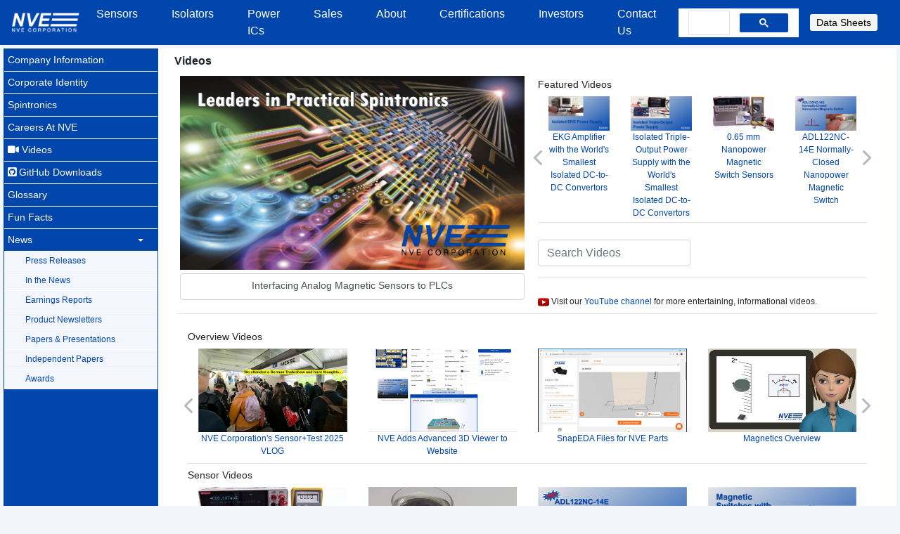

--- FILE ---
content_type: text/html; charset=UTF-8
request_url: https://www.nve.com/Videos/?video=PLC-AAL
body_size: 17369
content:
<!DOCTYPE html>
<html lang='en'>
<head>
	<!-- Google tag (gtag.js) -->
	<script async src="https://www.googletagmanager.com/gtag/js?id=G-Y7PZ9R795V"></script>
	<script>
	  window.dataLayer = window.dataLayer || [];
	  function gtag(){dataLayer.push(arguments);}
	  gtag('js', new Date());

	  gtag('config', 'G-Y7PZ9R795V');
	</script>
	
    <meta charset="utf-8">
    <meta name="viewport" content="width=device-width, initial-scale=1">
    <meta http-equiv="Cache-control" content="no-cache">
    <meta http-equiv="X-Content-Type-Options" content="nosniff">

<title>NVE Videos</title>
<meta name="TITLE" content="NVE Videos">
<meta name="DESCRIPTION" content="NVE is a leader in spintronic Giant Magnetoresistance (GMR) sensors. NVE sensors are smaller, more sensitive, and more precise than conventional sensors such as Hall effect or AMR. NVE developed the first commercial GMR sensors in 1995. Since then, our product line has grown to include a range of analog sensors, the GMR Switch line of precision digital sensors, GT Sensor for gear tooth and encoder applications.">
<meta name="KEYWORDS" content="spintronic,spintronics,magnetic,GMR,sensor,hall effect,hall,devices,digital,analog hall,analog,AMR,reed switch,anisotropic,flux gate,flux-gate,magnetometer, position sensors,Motion Control,gear,geartooth,tooth,abs,position,speed,proximity,cylinder,current,currency,servo,compass,over current,current protection,magnet,bridge,wheatstone bridge,semiconductors,integrated circuits,ICs,Bipolar,Unipolar,magneto-resistance,resistance,field,giant,thin film,thin-film,digital switch,ISO 9001,semiconductor,cylinder position switch,cylinder position switch">

	<META NAME="OWNER" CONTENT="webmaster_at_nve.com">
	<META NAME="AUTHOR" CONTENT="NVE Corporation">
	<META NAME="RATING" CONTENT="General">
	<META NAME="ROBOTS" CONTENT="index,follow">

	<meta name="viewport" content="width=device-width, initial-scale=1">


	<!-- jQuery library -->
	<script src="https://ajax.googleapis.com/ajax/libs/jquery/3.5.1/jquery.min.js"></script>

	<!-- Popper.JS -->
	<script src="https://cdnjs.cloudflare.com/ajax/libs/popper.js/1.14.0/umd/popper.min.js" integrity="sha384-cs/chFZiN24E4KMATLdqdvsezGxaGsi4hLGOzlXwp5UZB1LY//20VyM2taTB4QvJ" crossorigin="anonymous"></script>
	<!--<script src="https://cdn.jsdelivr.net/npm/popper.js@1.16.1/dist/umd/popper.min.js"></script>-->
	
	<!-- Bootstrap library -->
	<link rel="stylesheet" href="/includes/libs/bootstrap/4.1.3/css/bootstrap.min.css">
	<script src="/includes/libs/bootstrap/4.1.3/js/bootstrap.min.js"></script>
    
	<!-- <link rel="stylesheet" href="https://maxcdn.bootstrapcdn.com/bootstrap/4.1.0/css/bootstrap.min.css">
	<script src="https://maxcdn.bootstrapcdn.com/bootstrap/4.1.0/js/bootstrap.min.js"></script> -->
	
	<!--<link rel="stylesheet" href="https://cdn.jsdelivr.net/npm/bootstrap@4.6.2/dist/css/bootstrap.min.css">
	<script src="https://cdn.jsdelivr.net/npm/bootstrap@4.6.2/dist/js/bootstrap.bundle.min.js"></script>-->

	<!-- <link rel="stylesheet" href="https://stackpath.bootstrapcdn.com/font-awesome/4.7.0/css/font-awesome.min.css" integrity="sha384-wvfXpqpZZVQGK6TAh5PVlGOfQNHSoD2xbE+QkPxCAFlNEevoEH3Sl0sibVcOQVnN" crossorigin="anonymous"> -->

	<link rel="stylesheet" href="https://cdnjs.cloudflare.com/ajax/libs/font-awesome/6.4.2/css/all.min.css">

	<!-- Our Custom CSS -->
	<link rel="stylesheet" href="/NVE-Style-2020.css">
	<link rel="stylesheet" href="/css/bs-style.css">

	<script src="https://www.nve.com/js/popup.js"></script>
	<script>
		// jquery ready start
		$(document).ready(function() {
			//////////////////////// Prevent closing from click inside dropdown
			$(document).on('click', '.dropdown-menu', function(e) {
				e.stopPropagation();
			});
		});
	</script>
	<style>
		a {
			text-decoration: none !important;
		}
	</style>
	<!-- End bs-head --><link rel="canonical" href="/Videos" />
<script>
	$(document).ready(function() {
		$('.loadVideo').on('click', function(e) {
			e.preventDefault();
			var videoURL = $(this).attr('href');
			var videoName = videoURL.split('=')[1]; // Get name of video from url
			var title = $(this).text(); //$(this).attr('data-title');
			$('#videoTitle').text(title);
			window.history.pushState('Details', 'Title', videoURL); //update url
			//alert(title); alert(videoName);//alert(videoURL);

			//$('#tv').html('<video controls autoplay muted><source src="'+videoURL+'" type="video/mp4" /></video>');
			//$('#tv video')[0].load(); //Make a call to load() method

			//$('#videoContainer').attr('src', videoURL);
			$('#videoContainer source').attr('src', '/Videos/' + videoName + '.mp4');
			$('#videoContainer track').attr('src', '/Videos/' + videoName + '.vtt');
			//$('#videoContainer track').attr('src', 'https://www.nve.com/Videos/'+videoName+'-ja.vtt');
			$('#videoContainer')[0].load();
			$('#tv').attr("tabindex", -1).focus();

		});

		$('#carouselFeatured').on('slide.bs.carousel', function(e) {

			var $e = $(e.relatedTarget);
			var idx = $e.index();
			var itemsPerSlide = 4;
			var totalItems = $('.carousel-item').length;

			if (idx >= totalItems - (itemsPerSlide - 1)) {
				var it = itemsPerSlide - (totalItems - idx);
				for (var i = 0; i < it; i++) {
					// append slides to end
					if (e.direction == "left") {
						$('.carousel-item').eq(i).appendTo('.carousel-inner');
					} else {
						$('.carousel-item').eq(0).appendTo('.carousel-inner');
					}
				}
			}
		});
	});
</script>
<script>
	// Video Search
	$(document).ready(function() {
		load_data();

		function load_data(query) {
			$.ajax({
				url: "ajax.php",
				method: "POST",
				data: {
					query: query
				},
				success: function(data) {
					$('#result').html(data);
				}
			});
		}
		$('#search-text').keyup(function() {
			var search = $(this).val();
			if (search != '') {
				load_data(search);
			} else {
				load_data();
			}
		});
		$('#search-text').keypress(function(event) { // Prevent Enter key
			if (event.keyCode === 10 || event.keyCode === 13) {
				event.preventDefault();
			}
		});
	});
</script>

<style>
	@media (min-width: 768px) {

		/* show 3 items */
		.carousel-inner .active,
		.carousel-inner .active+.carousel-item,
		.carousel-inner .active+.carousel-item+.carousel-item,
		.carousel-inner .active+.carousel-item+.carousel-item+.carousel-item {
			display: block;
		}

		.carousel-inner .carousel-item.active:not(.carousel-item-right):not(.carousel-item-left),
		.carousel-inner .carousel-item.active:not(.carousel-item-right):not(.carousel-item-left)+.carousel-item,
		.carousel-inner .carousel-item.active:not(.carousel-item-right):not(.carousel-item-left)+.carousel-item+.carousel-item,
		.carousel-inner .carousel-item.active:not(.carousel-item-right):not(.carousel-item-left)+.carousel-item+.carousel-item+.carousel-item {
			transition: none;
		}

		.carousel-inner .carousel-item-next,
		.carousel-inner .carousel-item-prev {
			position: relative;
			transform: translate3d(0, 0, 0);
		}

		.carousel-inner .active.carousel-item+.carousel-item+.carousel-item+.carousel-item+.carousel-item {
			position: absolute;
			top: 0;
			right: -25%;
			z-index: -1;
			display: block;
			visibility: visible;
		}

		/* left or forward direction */
		.active.carousel-item-left+.carousel-item-next.carousel-item-left,
		.carousel-item-next.carousel-item-left+.carousel-item,
		.carousel-item-next.carousel-item-left+.carousel-item+.carousel-item,
		.carousel-item-next.carousel-item-left+.carousel-item+.carousel-item+.carousel-item,
		.carousel-item-next.carousel-item-left+.carousel-item+.carousel-item+.carousel-item+.carousel-item {
			position: relative;
			transform: translate3d(-100%, 0, 0);
			visibility: visible;
		}

		/* farthest right hidden item must be abso position for animations */
		.carousel-inner .carousel-item-prev.carousel-item-right {
			position: absolute;
			top: 0;
			left: 10;
			z-index: -1;
			display: block;
			visibility: visible;
		}

		/* right or prev direction */
		.active.carousel-item-right+.carousel-item-prev.carousel-item-right,
		.carousel-item-prev.carousel-item-right+.carousel-item,
		.carousel-item-prev.carousel-item-right+.carousel-item+.carousel-item,
		.carousel-item-prev.carousel-item-right+.carousel-item+.carousel-item+.carousel-item,
		.carousel-item-prev.carousel-item-right+.carousel-item+.carousel-item+.carousel-item+.carousel-item {
			position: relative;
			transform: translate3d(100%, 0, 0);
			visibility: visible;
			display: block;
		}
	}

	/*a.carousel-control-next:hover, a.carousel-control-prev:hover {
			margin:auto;height:50%;border:solid 1px black;border-radius:25%;background-color:none;
		}*/
	a.carousel-control-next:hover,
	a.carousel-control-prev:hover {
		background-color: transparent;
		height: 50%;
		margin: auto;
		cursor: pointer; 
		-webkit-transition-property: all; 
		-webkit-transition-duration: 0.3s; 
		-webkit-transition-timing-function: ease; 
		/* border: solid; */
		/* border-radius: 25%; */
	}
	a.carousel-control-next, 
	a.carousel-control-prev {
		width: .5%;
	}
</style>
</head>
<!-- header-a-2-top.php Start --> 
<body>
	<!-- Modal --> <!-- why is this here? Not visible on page --> 
	<div class="modal fade" id="theModal" tabindex="-1" role="dialog" aria-labelledby="theModalLabel" aria-hidden="true">
		<div class="modal-dialog" role="document">
		
			<!-- Modal content-->
			<div class="modal-content">
				<div class="modal-header">
					<h5 class="modal-title">Bootstrap Modal with Dynamic Content</h5>
					<button type="button" class="close text-light" data-dismiss="modal" aria-label="Close">&times;</button>
				</div>
				<div class="modal-body">
				</div>
				<div class="modal-footer">
					<button type="button" class="btn btn-default" data-dismiss="modal">Close</button>
				</div>
			</div>
		  
		</div>
	</div>
	
	<!-- Top Header Start -->
<header>
  <nav class="navbar navbar-expand-xl text-white bg-primary">
	<a class="nav-item" href="https://www.nve.com" id="logo"><img class="logo-img" src="/images/NVElogo-white-on-blue.png" alt="logo" /></a> <!-- logo  -->
	<button class="navbar-toggler" type="button" data-toggle="collapse" data-target="#main_nav" aria-controls="main_nav" aria-expanded="false" aria-label="Toggle navigation">
		<i class="fa-solid fa-bars fa-lg" style="color: #ffffff;"></i>
	</button>
	<div class="collapse navbar-collapse" id="main_nav">
		<ul class="navbar-nav mx-auto">		
			<li class="nav-item dropdown has-megamenu">
				<a class="px-4 nav-link " href="#" data-toggle="dropdown"> Sensors  </a>
				<!--<button class=" btn" id="sensorMenuButton" type="button" data-toggle="dropdown" aria-expanded="false">Sensors</button>-->
				<div class="dropdown-menu megamenu link-bg" role="menu">
					<div class="row">
						<div class="col-lg-4">
							<div class="col-megamenu list-group list-group-flush border-bottom pb-2">
								<h6 class="title"><a class="list-group-item list-group-item-action" href="/sensors">&#9662; Sensor Products</a></h6>
								<ul class="list-unstyled">
									<li><a class="list-group-item list-group-item-action" href="/analogSensors">&nbsp;&nbsp;Analog Sensors&nbsp;&nbsp;</a></li>
									<li><a class="list-group-item list-group-item-action" href="/angleSensors">&nbsp;&nbsp;Angle & Rotation Sensors&nbsp;&nbsp;</a></li>
									<li><a class="list-group-item list-group-item-action" href="/currentSensors">&nbsp;&nbsp;Current Sensors&nbsp;&nbsp;</a></li>
									<li><a class="list-group-item list-group-item-action" href="/gtSensors">&nbsp;&nbsp;Gear Tooth (GT) Sensors&nbsp;&nbsp;</a></li>
									<li><a class="list-group-item list-group-item-action" href="/lreSensors">&nbsp;&nbsp;Linear & Rotation Encoder Sensors&nbsp;&nbsp;</a></li>
									<li><a class="list-group-item list-group-item-action" href="/digitalSensors">&nbsp;&nbsp;Magnetic Switch Sensors&nbsp;&nbsp;</a></li>
									<li><a class="list-group-item list-group-item-action" href="/medical">&nbsp;&nbsp;Medical Sensors&nbsp;&nbsp;</a></li>
									<li><a class="list-group-item list-group-item-action" href="/smartSensors">&nbsp;&nbsp;Smart Sensors&nbsp;&nbsp;</a></li>
									<li><a class="list-group-item list-group-item-action" href="/EvaluationKits">&nbsp;&nbsp;Evaluation Kits&nbsp;&nbsp;</a></li>
									<li><a class="list-group-item list-group-item-action" href="/boards">&nbsp;&nbsp;PCBs for NVE Sensors&nbsp;&nbsp;</a></li>
								</ul>
							</div>  <!-- col-megamenu.// -->
						</div>
						<div class="col-lg-4">
							<div class="col-megamenu list-group list-group-flush border-bottom pb-2">
								<button type="button" class="list-group-item list-group-item-action"><h6 class="title"><i class="fa fa-calculator"></i>&nbsp;Calculators / WebApps</h6></button>
								<ul class="list-unstyled">
									<li><a class="list-group-item list-group-item-action" href="/spec/calculators#tabs-Magnetic-Unit-Conversion">&nbsp;&nbsp;Magnetic Unit Conversion&nbsp;&nbsp;</a></li>
									<li><a class="list-group-item list-group-item-action" href="/spec/calculators#tabs-Axial-Disc-Magnet-Field">&nbsp;&nbsp;Axial Disc Magnet Field&nbsp;&nbsp;</a></li>
																		<li><a class="list-group-item list-group-item-action" href="/spec/calculators#tabs-Rectangular-Magnet-Field">&nbsp;&nbsp;Rectangular Magnet Field&nbsp;&nbsp;</a></li>
									<li><a class="list-group-item list-group-item-action" href="/spec/calculators#tabs-Digital-Sensor-Distance">&nbsp;&nbsp;Digital Sensor Distance&nbsp;&nbsp;</a></li>
									<li><a class="list-group-item list-group-item-action" href="/spec/calculators#tabs-Current-Sensing">&nbsp;&nbsp;Current Sensing&nbsp;&nbsp;</a></li>
									<li><a class="list-group-item list-group-item-action" href="/spec/calculators#tabs-GT-Sensor-Output">&nbsp;&nbsp;Gear Tooth Sensor Output&nbsp;&nbsp;</a></li>
									<li><a class="list-group-item list-group-item-action" href="/spec/calculators#tabs-On-Axis-Angle-Sensing">&nbsp;&nbsp;On-Axis Angle Sensing&nbsp;&nbsp;</a></li>
									<li><a class="list-group-item list-group-item-action" href="/spec/calculators#tabs-Off-Axis-Angle-Sensing">&nbsp;&nbsp;Off-Axis Angle Sensing&nbsp;&nbsp;</a></li>
								</ul>
							</div>  <!-- col-megamenu.// -->
						</div>
						<div class="col-lg-4">
							<div class="col-megamenu list-group list-group-flush border-bottom pb-2">
								<ul class="list-unstyled">
									<li><a class="list-group-item list-group-item-action" href="/SensorApps">&nbsp;&nbsp;Application Notes&nbsp;&nbsp;</a></li>
									<li><a class="list-group-item list-group-item-action" href="/IndependentPapers">&nbsp;&nbsp;Independent Papers&nbsp;&nbsp;</a></li>
									<li><a class="list-group-item list-group-item-action" href="/sensor-reference">&nbsp;&nbsp;Reference Designs&nbsp;&nbsp;</a></li>
									<li><a class="list-group-item list-group-item-action" href="https://www.youtube.com/nvecorporation" target="_blank">&nbsp;&nbsp;YouTube Videos&nbsp;&nbsp;</a></li>
									<li><a class="list-group-item list-group-item-action" href="/sensorDownloads">&nbsp;&nbsp;<strong>Sensor Downloads</strong>&nbsp;&nbsp;</a></li>
									<li><a class="list-group-item list-group-item-action" href="/sensorFAQ">&nbsp;&nbsp;<strong>Sensor FAQs</strong>&nbsp;&nbsp;</a></li>
									<li><a class="list-group-item list-group-item-action" href="/sensorNews">&nbsp;&nbsp;<strong>Sensor News</strong>&nbsp;&nbsp;</a></li>
									<li><a class="list-group-item list-group-item-action" href="/sensorcatalog">&nbsp;&nbsp;<strong>Sensor Catalog</strong>&nbsp;&nbsp;</a></li>
									<li><a class="list-group-item list-group-item-action" href="/sensorSales">&nbsp;&nbsp;<strong>Sensor Sales</strong>&nbsp;&nbsp;</a></li>
									<li><a class="list-group-item list-group-item-action" href="/webstore/catalog/">&nbsp;&nbsp;<strong style="color: #990404;">Online Store</strong>&nbsp;&nbsp;</a></li>
								</ul>
							</div>  <!-- col-megamenu.// -->
						</div>
					</div><!-- end row -->
				</div> <!-- dropdown-mega-menu.// -->
			</li>
			<li class="nav-item dropdown has-megamenu">
				<a class="px-4 nav-link " href="#" data-toggle="dropdown"> Isolators  </a>
				<div class="dropdown-menu megamenu link-bg" role="menu">
					<div class="row">
						<div class="col-lg-4">
							<div class="col-megamenu list-group list-group-flush border-bottom pb-2">
								<h6 class="title"><a class="list-group-item list-group-item-action" href="/Isolators">&#9662; Isolator Products</a></h6>
								<ul class="list-unstyled">
									<li><a class="list-group-item list-group-item-action" href="/IsolatorProducts">&nbsp;&nbsp;Selector Guide&nbsp;&nbsp;</a></li>
									<li><a class="list-group-item list-group-item-action" href="/il01x">&nbsp;&nbsp;IL01x Low-Power&nbsp;&nbsp;</a></li>
									<li><a class="list-group-item list-group-item-action" href="/il400">&nbsp;&nbsp;IL400 / IL3000 Transceivers&nbsp;&nbsp;</a></li>
									<li><a class="list-group-item list-group-item-action" href="/il500">&nbsp;&nbsp;IL500 Low Cost Isolators&nbsp;&nbsp;</a></li>
									<li><a class="list-group-item list-group-item-action" href="/il600">&nbsp;&nbsp;IL600 Passive Input&nbsp;&nbsp;</a></li>
									<li><a class="list-group-item list-group-item-action" href="/il600">&nbsp;&nbsp;IL600CMTI (300 kV/µs CMTI)&nbsp;&nbsp;</a></li>
									<li><a class="list-group-item list-group-item-action" href="/il700">&nbsp;&nbsp;IL700 / IL200 Digital Input&nbsp;&nbsp;</a></li>
									<li><a class="list-group-item list-group-item-action" href="/il700s">&nbsp;&nbsp;IL700S Ultra High Speed&nbsp;&nbsp;</a></li>
									<li><a class="list-group-item list-group-item-action" href="/il700t">&nbsp;&nbsp;IL700T High Temperature&nbsp;&nbsp;</a></li>
									<li><a class="list-group-item list-group-item-action" href="/il800">&nbsp;&nbsp;IL800 Top-of-the-Line Isolators </a></li>
									<li><a class="list-group-item list-group-item-action" href="/il3100">&nbsp;&nbsp;Passive-In Transceivers </a></li>
									<li><a class="list-group-item list-group-item-action" href="/v-series">&nbsp;&nbsp;V Series Isolators (up to 7 kV isolation)&nbsp;&nbsp;</a></li>
									<li><a class="list-group-item list-group-item-action" href="/msop">&nbsp;&nbsp;MSOP&nbsp;Isolators </a></li>
									<li><a class="list-group-item list-group-item-action" href="/QSOP">&nbsp;&nbsp;QSOP&nbsp;Isolators </a></li>
									<li><a class="list-group-item list-group-item-action" href="/narrow">&nbsp;&nbsp;Narrow-Body Isolators</a></li>
									<li><a class="list-group-item list-group-item-action" href="/wide">&nbsp;&nbsp;Wide-Body Isolators</a></li>	
									<li><a class="list-group-item list-group-item-action" href="/isolator-eval">&nbsp;&nbsp;Evaluation Boards&nbsp;&nbsp;</a></li>
								</ul>
							</div>
						</div>
						<div class="col-lg-4">
							<div class="col-megamenu list-group list-group-flush border-bottom pb-2">
								<h6 class="title"><a class="list-group-item list-group-item-action" href="/IsolatorAppsList">&#9662; Application Centers</a></h6>
								<ul class="list-unstyled">
									<li><a class="list-group-item list-group-item-action" href="/isoapps-PLC">&nbsp;&nbsp;Isolated&nbsp;PLCs </a></li>
									<li><a class="list-group-item list-group-item-action" href="/isoapps-485">&nbsp;&nbsp;RS422/RS485/PROFIBUS </a></li>
									<li><a class="list-group-item list-group-item-action" href="/isoapps-CAN">&nbsp;&nbsp;Isolated&nbsp;CAN&nbsp;Bus </a></li>
									<li><a class="list-group-item list-group-item-action" href="/isoapps-serial">&nbsp;&nbsp;Other&nbsp;Serial&nbsp;Interfaces </a></li>
									<li><a class="list-group-item list-group-item-action" href="/isoapps-SPI">&nbsp;&nbsp;Isolated&nbsp;ADCs/DACs/SPI </a></li>
									<li><a class="list-group-item list-group-item-action" href="/isoapps-audio">&nbsp;&nbsp;High&nbsp;Fidelity&nbsp;Audio </a></li>
									<li><a class="list-group-item list-group-item-action" href="/isoapps-power">&nbsp;&nbsp;Isolated&nbsp;Power&nbsp;Interfaces </a></li>
									<li><a class="list-group-item list-group-item-action" href="/isoapps-BMS">&nbsp;&nbsp;Battery&nbsp;Management </a></li>
								</ul>
							</div>  <!-- col-megamenu.// -->
						</div>
						<div class="col-lg-4">
							<div class="col-megamenu list-group list-group-flush border-bottom pb-2">
								<ul class="list-unstyled">
									<li><a class="list-group-item list-group-item-action" href="/IsolatorDownloads">&nbsp;&nbsp;<strong>Isolator&nbsp;Downloads</strong></a></li>
									<li><a class="list-group-item list-group-item-action" href="/cs">&nbsp;&nbsp;<strong>Cross Reference</strong> </a></li>
									<li><a class="list-group-item list-group-item-action" href="/isoapps-reference">&nbsp;&nbsp;<strong>Reference Designs</strong> </a></li>
									<li><a class="list-group-item list-group-item-action" href="/appNotes">&nbsp;&nbsp;<strong>Application&nbsp;Notes</strong> </a></li>
									<li><a class="list-group-item list-group-item-action" href="/isoFAQ">&nbsp;&nbsp;<strong>Isolator&nbsp;FAQs</strong></a></li>
									<li><a class="list-group-item list-group-item-action" href="/isolatorNews">&nbsp;&nbsp;<strong>Isolator&nbsp;News</strong></a></li>
									<li><a class="list-group-item list-group-item-action" href="/isolatorSales">&nbsp;&nbsp;<strong>Isolator&nbsp;Sales</strong></a></li>
									<li><a class="list-group-item list-group-item-action" href="/webstore/catalog/">&nbsp;&nbsp;<strong style="color: #990404;">Online Store</strong></a></li>
								</ul>
							</div>  <!-- col-megamenu.// -->
						</div>
					</div><!-- end row -->
				</div> <!-- dropdown-mega-menu.// -->
			</li>
			<li class="nav-item dropdown">
				<a class="px-4 nav-link " href="#" data-toggle="dropdown"> Power ICs  </a>
				<div class="dropdown-menu link-bg" role="menu">
					<div class="list-group list-group-flush">
						<!--<h6 class="title"><a class="list-group-item list-group-item-action" href="/powerICs">&#9662; Power IC Products</a></h6>-->
						<ul class="list-unstyled">
							<li><a class="list-group-item list-group-item-action" href="/powerICs">Power-IC Products</a></li>
							<li><a class="list-group-item list-group-item-action" href="/powerICDownloads">Power-IC Downloads</a></li>
						</ul>
					</div>
				</div>
			</li>
			<li class="nav-item dropdown ">
				<a class="px-4 nav-link " href="#" data-toggle="dropdown"> Sales  </a>
				<div class="dropdown-menu link-bg" role="menu">
					<div class="list-group list-group-flush">
						<h6 class="title"><a class="list-group-item list-group-item-action" href="/ProductSales">&#9662; Product Sales</a></h6>
						<ul class="list-unstyled">
							<li><a class="list-group-item list-group-item-action" href="/sensorSales">&nbsp;&nbsp;Sensors</a></li>
							<li><a class="list-group-item list-group-item-action" href="/isolatorSales">&nbsp;&nbsp;Isolators</a></li>
							<li><a class="list-group-item list-group-item-action" href="/webstore/catalog/">&nbsp;&nbsp;<strong style="color: #990404;">Online Store</strong></a></li>
						</ul>
					</div>
				</div>
			</li>
			<li class="nav-item dropdown has-megamenu">
				<a class="px-4 nav-link " href="#" data-toggle="dropdown"> About  </a>
				<div class="dropdown-menu megamenu link-bg" role="menu">
					<div class="row">
						<div class="col-lg-4 offset-2">
							<div class="col-megamenu list-group list-group-flush border-bottom pb-2">
								<h6 class="title"><a class="list-group-item list-group-item-action" href="/companyInfo">&#9662; Company Information</a></h6>
								<ul class="list-unstyled">
									<li><a class="list-group-item list-group-item-action pl-4" href="/identity">Corporate Identity</a></li>
									<li><a class="list-group-item list-group-item-action pl-4" href="/spintronics">Spintronics</a></li>
									<li><a class="list-group-item list-group-item-action pl-4" href="/careers">Careers At NVE</a></li>
									<li><a class="list-group-item list-group-item-action pl-4" href="/Videos/"><i class="fa fa-video-camera" aria-hidden="true"></i> Videos</a></li>
									<li><a class="list-group-item list-group-item-action pl-4" href="https://github.com/NveCorporation" target="_blank"><i class="fa-brands fa-github-square" aria-hidden="true"></i> GitHub Downloads</a></li>
									<li><a class="list-group-item list-group-item-action pl-4" href="/glossary">Glossary</a></li>
									<li><a class="list-group-item list-group-item-action pl-4" href="/funFacts">Fun Facts</a></li>
								</ul>
							</div>
						</div>
						<div class="col-lg-4">
							<div class="col-megamenu list-group list-group-flush border-bottom pb-2">
								<button type="button" class="list-group-item list-group-item-action"><h6 class="title"><i class="fa fa-newspaper-o"></i> News</h6></button>
								<ul class="list-unstyled">
									<li><a class="list-group-item list-group-item-action pl-4" href="/pressReleases">Press Releases</a></li>
									<li><a class="list-group-item list-group-item-action pl-4" href="/inTheNews">In the News</a></li>
									<li><a class="list-group-item list-group-item-action pl-4" href="/earningsReport">Earnings Reports</a></li>
									<li><a class="list-group-item list-group-item-action pl-4" href="/newsletter/">Product Newsletters</a></li>
									<li><a class="list-group-item list-group-item-action pl-4" href="/papers-presentations">Papers &amp; Presentations</a></li>
									<li><a class="list-group-item list-group-item-action pl-4" href="/awards">Awards</a></li>
									<li><a class="list-group-item list-group-item-action pl-4" href="/IndependentPapers">Independent Papers&nbsp;&nbsp;</a></li>
								</ul>
							</div>				
						</div>
						<!--<div class="col-lg-4">
							<div class="col-megamenu list-group list-group-flush border-bottom pb-2">
								<button type="button" class="list-group-item list-group-item-action"><h6 class="title"><i class="fa fa-certificate"></i> Certifications</h6></button>
								<ul class="list-unstyled">
									<li><a class="list-group-item list-group-item-action pl-4 pdfPopup" href="/Downloads/ISO9001_2015_cert2020to2023.pdf"> <i class="fa fa-file-pdf-o"></i> ISO 9001:2015</a></li>
									<li><a class="list-group-item list-group-item-action pl-4 pdfPopup" href="/Downloads/Environmental_Compliance_Certificate.pdf"> <i class="fa fa-file-pdf-o"></i> Environmental Compliance</a></li>
									<li><a class="list-group-item list-group-item-action pl-4 pdfPopup" href="/Downloads/conflict_minerals.pdf"> <i class="fa fa-file-pdf-o"></i> Conflict Minerals</a>
									<li><a class="list-group-item list-group-item-action pl-4" href="https://view.officeapps.live.com/op/view.aspx?src=www.nve.com/Downloads/NVE_CMRT_6.01.xlsx" target="_blank"> <i class="fa fa-file-excel-o"></i> NVE CMRT 6.01</a></li>
								</ul>
							</div>				
						</div>-->
					</div>
				</div>
			</li>
			<li class="nav-item dropdown ">
				<a class="px-4 nav-link " href="#" data-toggle="dropdown"> Certifications  </a>
				<div class="dropdown-menu link-bg" role="menu">
					<div class="list-group list-group-flush">
						<!--<h6 class="title"><a class="list-group-item list-group-item-action" href="/investors">&#9662; Declarations and Certifcates</a></h6>-->
						<button type="button" class="list-group-item list-group-item-action"><h6 class="title"><i class="fa fa-certificate"></i> Declarations and Certificates</h6></button>
						<ul class="list-unstyled">
							<li class="border-top list-group-item list-group-item-action pl-2"><strong>- Quality -</strong></li>
							<li><a class="list-group-item list-group-item-action pl-4 pdfPopup" href="/Downloads/ISO9001_Cert2023.pdf"> <i class="fa fa-file-pdf"></i> ISO 9001:2015</a></li>
							<!--<li><a class="list-group-item list-group-item-action pl-4 pdfPopup" href="/Downloads/IATF_LoC_2021.pdf"> <i class="fa fa-file-pdf-o"></i> IATF16949 Letter of Conformance</a></li>-->
							<li class="border-top list-group-item list-group-item-action pl-2"><strong>- Environmental -</strong></li>
							<li><a class="list-group-item list-group-item-action pl-4 pdfPopup" href="/Downloads/Environmental_Compliance_Certificate.pdf"> <i class="fa fa-file-pdf"></i> Environmental Compliance</a></li>
							<li><a class="list-group-item list-group-item-action pl-4 urlPopup" href="/Downloads/cmr">Conflict Minerals Report</a></li>
							<li><a class="list-group-item list-group-item-action pl-4" href="/Downloads/RMI_CMRT_6.5_12-25.xlsx"> <i class="fa fa-file-excel"></i> Conflict Minerals RMI CMRT</a></li>
							<li><a class="list-group-item list-group-item-action pl-4" href="/Downloads/RMI_EMRT_8-25.xlsx"> <i class="fa fa-file-excel"></i> Extended Minerals Reporting Template (EMRT)</a></li>
														<li><a class="list-group-item list-group-item-action pl-4 pdfPopup" href="/Downloads/NVE EU MDR_Compliance_Certificate.pdf"> <i class="fa fa-file-pdf"></i> EU MDR Declaration of Compliance</a></li>
							<li><a class="list-group-item list-group-item-action pl-4 pdfPopup" href="/Downloads/QA-00-090_Prop65-Statement.pdf"> <i class="fa fa-file-pdf"></i> California Proposition 65 Statement</a></li>
							<li class="border-top list-group-item list-group-item-action pl-2"><strong>- Safety -</strong></li>
							<li><a class="list-group-item list-group-item-action pl-4 pdfPopup" href="/Downloads/IEC62368-1_Certificate_of_Compliance.pdf"> <i class="fa fa-file-pdf"></i> IEC 62368-1 Certificate of Compliance (audio/video, information, and communication technology equipment)</a></li>
							<li><a class="list-group-item list-group-item-action pl-4 pdfPopup" href="/Downloads/ApprovedPlaceOfManufacture-2025-02-19.pdf"> <i class="fa fa-file-pdf"></i> VDE Manufacturing Site Approval</a></li>
							<li><a class="list-group-item list-group-item-action pl-4 pdfPopup" href="/Downloads/VDE_Marks_Approval_40038745_300.pdf"> <i class="fa fa-file-pdf"></i> VDE 0884-17 Basic Isolation</a></li>
							<li><a class="list-group-item list-group-item-action pl-4 pdfPopup" href="/Downloads/VDE_Marks_Approval_40045322_300.pdf"> <i class="fa fa-file-pdf"></i> VDE 0884-17 Reinforced Isolation</a></li>
							<li><a class="list-group-item list-group-item-action pl-4 pdfPopup" href="/Downloads/UL_Certificate_of_Compliance-Isolators.pdf"> <i class="fa fa-file-pdf"></i> UL1577 Isolation</a></li>
							<li><a class="list-group-item list-group-item-action pl-4 pdfPopup" href="/Downloads/(IECEx Certificate)  US_UL_QAR21.0024_02_002.pdf"> <i class="fa fa-file-pdf"></i> IECEx Certificate of Conformity under IEC Certification System for Explosive Atmospheres</a></li>
							<li><a class="list-group-item list-group-item-action pl-4 pdfPopup" href="/Downloads/(EX) UL 21 ATEX Q7928 Rev. 1.pdf"> <i class="fa fa-file-pdf"></i> ATEX Certificate for Intrinsically Safe Isolators</a></li>
							<li class="border-top list-group-item list-group-item-action pl-2"><strong>- Other -</strong></li>
							<li><a class="list-group-item list-group-item-action pl-4 pdfPopup" href="/Downloads/anti-forced-labor-and-uflpa.pdf"> <i class="fa fa-file-pdf"></i> Anti-Forced Labor and UFLPA Compliance</a></li>
						</ul>
					</div>
				</div>
			</li>
			<li class="nav-item dropdown ">
				<a class="px-4 nav-link " href="#" data-toggle="dropdown"> Investors  </a>
				<div class="dropdown-menu link-bg" role="menu">
					<div class="list-group list-group-flush">
						<h6 class="title"><a class="list-group-item list-group-item-action" href="/investors">&#9662; Investor Relations</a></h6>
						<ul class="list-unstyled">
							<li><a class="list-group-item list-group-item-action pl-4" href="/factSheet">Fact Sheet</a></li>
							<li><a class="list-group-item list-group-item-action pl-4 urlPopup" href="/quote">Stock Quote</a></li>
							<li><a class="list-group-item list-group-item-action pl-4" href="/investorEvents">Investor Events</a></li>
							<li><a class="list-group-item list-group-item-action pl-4" href="/earningsReport">Earnings Reports</a></li>
							<li><a class="list-group-item list-group-item-action pl-4" href="/AnnualReports">Annual Reports</a></li>
							<li><a class="list-group-item list-group-item-action pl-4" href="/governance">Corporate Governance</a></li>
							<li><a class="list-group-item list-group-item-action pl-4" href="/ESG">ESG</a></li>
							<li><a class="list-group-item list-group-item-action pl-4" href="/stockIndexMemberships">Stock Indices</a></li>
							<li><a  class="list-group-item list-group-item-action pl-4"href="/analysts">Analysts</a></li>
							<li><a class="list-group-item list-group-item-action pl-4" href="/rankings">Rankings</a></li>
							<li><a class="list-group-item list-group-item-action pl-4" href="/investorFAQ">Investor FAQs</a></li>
													</ul>
					</div>
				</div>
			</li>
			<li class="nav-item"><a class="px-4 nav-link" href="/contactInfo"> Contact Us </a></li>
					</ul>

		<div class="m-auto pl-2" style="height:41px; overflow-y:hidden;">
			<script async src="https://cse.google.com/cse.js?cx=a89a22ae2e58db5bf"></script>
			<div id="mainSearch" style="margin-top:-11px;"><div class="gcse-search"></div></div>
		</div>
	
		<div id="datasheet-dd" class="p-3">
			<button class=" btn btn-sm" type="button" id="dropdownMenuButton" data-toggle="dropdown" aria-haspopup="true" aria-expanded="false" style="margin-bottom: 0rem;"> Data Sheets </button>
			<div class="dropdown-menu dropdown-menu-right link-bg">
			  <h6 class="dropdown-header">Data Sheets (.pdf)</h6>
			  <div class="dropdown-divider"></div>
				<div class="list-group mb-1 mx-1">
					<button class="dropdown-item list-group-item list-group-item-action col-bg-light" type="button" data-toggle="collapse" data-target="#collapse1" aria-expanded="false" aria-controls="collapse1">Sensors</button>
				</div>
				<div class="collapse" id="collapse1">
					<div class="list-group list-group-flush">
					  <div class="row">
					   <div class="col-md-6 pb-1">
						<a class="list-group-item list-group-item-action pdfPopup" href="/Downloads/analog_catalog.pdf">AA Series</a>
						<a class="list-group-item list-group-item-action pdfPopup" href="/Downloads/AAT00X.pdf">AAT001/AAT009</a>
						<a class="list-group-item list-group-item-action pdfPopup" href="/Downloads/AAT003.pdf">AAT003</a>
						<a class="list-group-item list-group-item-action pdfPopup" href="/Downloads/AAT006.pdf">AAT006</a>
						<a class="list-group-item list-group-item-action pdfPopup" href="/Downloads/AAT101.pdf">AAT101</a>
						<a class="list-group-item list-group-item-action pdfPopup" href="/Downloads/analog_catalog.pdf">AB Series</a>
						<a class="list-group-item list-group-item-action pdfPopup" href="/Downloads/ABT-Series-Datasheet.pdf">ABT Series</a>
						<a class="list-group-item list-group-item-action pdfPopup" href="/Downloads/gtsensor_catalog.pdf">ABL Series</a>
						<a class="list-group-item list-group-item-action pdfPopup" href="/Downloads/ACT001.pdf">ACT001</a>
						<a class="list-group-item list-group-item-action pdfPopup" href="/Downloads/gmrswitch_catalog.pdf">AD Series</a>
						<a class="list-group-item list-group-item-action pdfPopup" href="/Downloads/ADA.pdf">ADA Series</a>
						<a class="list-group-item list-group-item-action pdfPopup" href="/Downloads/ADK991.pdf">ADK991</a>
						<a class="list-group-item list-group-item-action pdfPopup" href="/Downloads/ADLxxx-14_Data_Sheet.pdf">ADL Series</a>
						<a class="list-group-item list-group-item-action pdfPopup" href="/Downloads/ADT001.pdf">ADT001</a>
						<a class="list-group-item list-group-item-action pdfPopup" href="/Downloads/ADT002.pdf">ADT002</a>						<a class="list-group-item list-group-item-action pdfPopup" href="/Downloads/ADT501.pdf">ADT501</a>
						<a class="list-group-item list-group-item-action pdfPopup" href="/Downloads/ADT9xx.pdf">ADT9xx</a>
						<a class="list-group-item list-group-item-action pdfPopup" href="/Downloads/ADV_Data_Sheet.pdf">ADV Series</a>
					   </div>
					   <div class="col-md-6 pb-1">
						<a class="list-group-item list-group-item-action pdfPopup" href="/Downloads/AET-Series-Datasheet.pdf">AET Series</a>
						<a class="list-group-item list-group-item-action pdfPopup" href="/Downloads/AFLxxx-xx_Data_Sheet.pdf">AFL Series</a>
						<a class="list-group-item list-group-item-action pdfPopup" href="/Downloads/AHLxxx-14_Data_Sheet.pdf">AHL Series</a>
						<a class="list-group-item list-group-item-action pdfPopup" href="/Downloads/AHK.pdf">AHK991</a>
						<a class="list-group-item list-group-item-action pdfPopup" href="/Downloads/AHTxxx-14_Data_Sheet.pdf">AHT Series</a>
						<a class="list-group-item list-group-item-action pdfPopup" href="/Downloads/gtsensor_catalog.pdf">AKL Series</a>
						<a class="list-group-item list-group-item-action pdfPopup" href="/Downloads/AKT001.pdf">AKT001</a>
						<a class="list-group-item list-group-item-action pdfPopup" href="/Downloads/ALTxxx-10.pdf">ALT Series</a>
						<a class="list-group-item list-group-item-action pdfPopup" href="/Downloads/ALT521.pdf">ALT 521</a>
						<a class="list-group-item list-group-item-action pdfPopup" href="/Downloads/peripheral_catalog.pdf">D Series</a>
						<a class="list-group-item list-group-item-action pdfPopup" href="/Downloads/ASR002.pdf">ASR002</a>
						<a class="list-group-item list-group-item-action pdfPopup" href="/Downloads/ASR012.pdf">ASR012</a>
						<a class="list-group-item list-group-item-action pdfPopup" href="/Downloads/ASR022.pdf">ASR022</a>		
						<a class="list-group-item list-group-item-action pdfPopup" href="/Downloads/SM124.pdf">SM12x Series</a>
						<a class="list-group-item list-group-item-action pdfPopup" href="/Downloads/SM223.pdf">SM223</a>
						<a class="list-group-item list-group-item-action pdfPopup" href="/Downloads/SM225.pdf">SM225</a>
						<a class="list-group-item list-group-item-action pdfPopup" href="/Downloads/SM228.pdf">SM228</a>
						<a class="list-group-item list-group-item-action pdfPopup" href="/Downloads/SM324.pdf">SM324</a>
					   </div>
					  </div>
					</div>
				  <!--</div>-->
				</div>
				<div class="list-group mb-1 mx-1">
					<button class="dropdown-item list-group-item list-group-item-action col-bg-light" type="button" data-toggle="collapse" data-target="#collapse2" aria-expanded="false" aria-controls="collapse2">Isolators</button>
				</div>
				<div class="collapse" id="collapse2">
				  <!--<div class="card card-body">-->
					<div class="list-group list-group-flush">
					  <div class="row">
					   <div class="col-md-6 pb-1">
						<a class="list-group-item list-group-item-action pdfPopup" href="/Downloads/il01x.pdf">IL01x</a>
						<a class="list-group-item list-group-item-action pdfPopup" href="/Downloads/il260-1.pdf">IL260</a>
						<a class="list-group-item list-group-item-action pdfPopup" href="/Downloads/il260-1.pdf">IL261</a>
						<a class="list-group-item list-group-item-action pdfPopup" href="/Downloads/il260-1.pdf">IL262</a>
						<a class="list-group-item list-group-item-action pdfPopup" href="/Downloads/il2985.pdf">IL2985</a>
						<a class="list-group-item list-group-item-action pdfPopup" href="/Downloads/il3022.pdf">IL3022</a>
						<a class="list-group-item list-group-item-action pdfPopup" href="/Downloads/il3085.pdf">IL3085</a>
						<a class="list-group-item list-group-item-action pdfPopup" href="/Downloads/il3185_22.pdf">IL3122</a>
						<a class="list-group-item list-group-item-action pdfPopup" href="/Downloads/il3185_22.pdf">IL3185</a>
						<a class="list-group-item list-group-item-action pdfPopup" href="/Downloads/il3285_22.pdf">IL3222</a>
						<a class="list-group-item list-group-item-action pdfPopup" href="/Downloads/il3285_22.pdf">IL3285</a>
						<a class="list-group-item list-group-item-action pdfPopup" href="/Downloads/il3485_22.pdf">IL3422</a>
						<a class="list-group-item list-group-item-action pdfPopup" href="/Downloads/il3485_22.pdf">IL3485</a>
						<a class="list-group-item list-group-item-action pdfPopup" href="/Downloads/il3522.pdf">IL3522</a>
						<a class="list-group-item list-group-item-action pdfPopup" href="/Downloads/il3585.pdf">IL3585</a>
						<a class="list-group-item list-group-item-action pdfPopup" href="/Downloads/il3685.pdf">IL3685</a>
						<a class="list-group-item list-group-item-action pdfPopup" href="/Downloads/il3685P.pdf">IL3685P</a>
						<a class="list-group-item list-group-item-action pdfPopup" href="/Downloads/il41050tt.pdf">IL41050TT</a>
						<a class="list-group-item list-group-item-action pdfPopup" href="/Downloads/il41050ta.pdf">IL41050TA</a>
						<a class="list-group-item list-group-item-action pdfPopup" href="/Downloads/il41050tfd.pdf" style="line-height: 1.2">IL41050TFD Series</a>
						<a class="list-group-item list-group-item-action pdfPopup" href="/Downloads/il422.pdf">IL422</a>
					   </div>
					   <div class="col-md-6 pb-1">
						<a class="list-group-item list-group-item-action pdfPopup" href="/Downloads/485.pdf">IL485</a>
						<a class="list-group-item list-group-item-action pdfPopup" href="/Downloads/485w.pdf">IL485W</a>
						<a class="list-group-item list-group-item-action pdfPopup py-2" href="/Downloads/il4685.pdf" style="line-height: 1.2">IL4622 / IL4685 / IL4822</a>
						<a class="list-group-item list-group-item-action pdfPopup" href="/Downloads/il5xx.pdf">IL5xx Series</a>
						<a class="list-group-item list-group-item-action pdfPopup" href="/Downloads/il600.pdf">IL6xx Series</a>
						<a class="list-group-item list-group-item-action pdfPopup" href="/Downloads/il600a.pdf">IL6xxA Series</a>
						<a class="list-group-item list-group-item-action pdfPopup" href="/Downloads/il6xxCMTI.pdf">IL6xxCMTI Series</a>
						<a class="list-group-item list-group-item-action pdfPopup" href="/Downloads/il710.pdf">IL710</a>
						<a class="list-group-item list-group-item-action pdfPopup" href="/Downloads/il711-2.pdf">IL711</a>
						<a class="list-group-item list-group-item-action pdfPopup" href="/Downloads/il711-2.pdf">IL712</a>
						<a class="list-group-item list-group-item-action pdfPopup" href="/Downloads/il71x.pdf">IL715</a>
						<a class="list-group-item list-group-item-action pdfPopup" href="/Downloads/il71x.pdf">IL716</a>
						<a class="list-group-item list-group-item-action pdfPopup" href="/Downloads/il71x.pdf">IL717</a>
						<a class="list-group-item list-group-item-action pdfPopup" href="/Downloads/il711-2.pdf">IL721</a>
						<a class="list-group-item list-group-item-action pdfPopup" href="/Downloads/il76xx.pdf" style="line-height: 1.2">IL76xx / IL78xx Series</a>
						<a class="list-group-item list-group-item-action pdfPopup" href="/Downloads/il800t.pdf">IL8xxT Series</a>
					   </div>
					  </div>
					</div>
				  <!--</div>-->
				</div>
				<div class="list-group mb-1 mx-1">
					<button class="dropdown-item list-group-item list-group-item-action col-bg-light" type="button" data-toggle="collapse" data-target="#collapse3" aria-expanded="false" aria-controls="collapse3">Power ICs</button>
				</div>
				<div class="collapse" id="collapse3">
				  <!--<div class="card card-body">-->
					<div class="list-group list-group-flush">
						<a class="list-group-item list-group-item-action pdfPopup" href="/Downloads/ACT001.pdf">ACT001</a>
						<a class="list-group-item list-group-item-action pdfPopup" href="/Downloads/peripheral_catalog.pdf#page=2">DB001</a>
						<a class="list-group-item list-group-item-action pdfPopup" href="/Downloads/dc001-10e.pdf">DC001</a>
						<a class="list-group-item list-group-item-action pdfPopup" href="/Downloads/dc002-10e.pdf">DC002</a>
						<a class="list-group-item list-group-item-action pdfPopup" href="/Downloads/ILDC11-15e.pdf">ILDC1x</a>
					</div>
				  <!--</div>-->
				</div>
			</div>
		</div>
	</div> <!-- navbar-collapse.// -->
  </nav>			

</header><!-- Top Header end --><div class="Arial11 breadcrumbs"><a href="/">NVE Home</a> > <a href="/companyInfo"> About NVE</a> > Videos</div>
<!-- Page-Content -->
<div class="wrapper">
	        <!-- Sidebar  -->
        <nav id="sidebar">
            
            <ul class="list-unstyled components">
                                <li><a href="/companyInfo">Company Information</a></li>
				<li><a href="/identity">Corporate Identity</a></li>
				<li><a href="/spintronics">Spintronics</a></li>
				<li><a href="/careers">Careers At NVE</a></li>
				<li><a href="/Videos/"><i class="fa fa-video-camera" aria-hidden="true"></i> Videos</a></li>
				<li><a href="https://github.com/NveCorporation" target="_blank"><i class="fa-brands fa-github-square" aria-hidden="true"></i> GitHub Downloads</a></li>
				<li><a href="/glossary">Glossary</a></li>
				<li><a href="/funFacts">Fun Facts</a></li>
                <li>
                    <a href="#newsSubmenu" data-toggle="collapse" aria-expanded="false" class="dropdown-toggle">
                                                News
                    </a>
                    <ul class="list-unstyled" id="newsSubmenu">
                        <li><a href="/pressReleases">Press Releases</a></li>
                        <li><a href="/inTheNews">In the News</a></li>
                        <li><a href="/earningsReport">Earnings Reports</a></li>
                        <li><a href="/newsletter/">Product Newsletters</a></li>
                        <li><a href="/papers-presentations">Papers &amp; Presentations</a></li>
						<li><a href="/IndependentPapers">Independent Papers</a></li>
                        <li><a href="/awards">Awards</a></li>
                    </ul>
                </li>
            </ul>

        </nav> <!-- End Sidebar -->
	<!-- content  -->
	<div id="content" class="nve-content">
		<div class="container-fluid link-bg">
			<h5>Videos</h5>
			<div class="row border-bottom mx-1 mb-3 pb-2">
				<div class="col-lg-6 px-0">
					<div id="tv" class="text-center w-100 p-1" tabindex="-1">
												<video id="videoContainer" class="w-100" controls="" autoplay muted>
							<source src="/Videos/PLC-AAL.mp4" type="video/mp4" border="1" bordercolor="#0000FF" />
							<track src="/Videos/PLC-AAL.vtt" kind="captions" srclang="en" label="English">
														Your browser does not support video.
						</video>
						<label id="videoTitle" class="form-control label-warning mb-0" style="font-size:.9rem">Interfacing Analog Magnetic Sensors to PLCs</label>
					</div>
				</div>
				<div class="col-lg-6 pt-2">
					<h6>Featured Videos</h6>
					<div id="carouselFeatured" class="carousel slide" data-ride="carousel" data-interval="9000" data-touch="true">
						<div class="carousel-inner row w-100 m-auto text-center" role="listbox">
																<div class="carousel-item col-md-3 active">
										<a class="loadVideo" href="/Videos/?video=bipolar-supply-EKG"><img class="img-fluid mx-auto d-block" src="/Videos/390x219thumbnails/bipolar-supply-EKG.jpg" alt="Play Video">EKG Amplifier with the World's Smallest Isolated DC-to-DC Convertors</a>									</div>
																<div class="carousel-item col-md-3 ">
										<a class="loadVideo" href="/Videos/?video=bipolar-supply-10V"><img class="img-fluid mx-auto d-block" src="/Videos/390x219thumbnails/bipolar-supply-10V.jpg" alt="Play Video">Isolated Triple-Output Power Supply with the World's Smallest Isolated DC-to-DC Convertors</a>									</div>
																<div class="carousel-item col-md-3 ">
										<a class="loadVideo" href="/Videos/?video=ADL1xx-20"><img class="img-fluid mx-auto d-block" src="/Videos/390x219thumbnails/ADL1xx-20.jpg" alt="Play Video">0.65 mm Nanopower Magnetic Switch Sensors</a>									</div>
																<div class="carousel-item col-md-3 ">
										<a class="loadVideo" href="/Videos/?video=ADL122NC"><img class="img-fluid mx-auto d-block" src="/Videos/390x219thumbnails/ADL122NC.jpg" alt="Play Video">ADL122NC-14E Normally-Closed Nanopower Magnetic Switch</a>									</div>
																<div class="carousel-item col-md-3 ">
										<a class="loadVideo" href="/Videos/?video=AKT001"><img class="img-fluid mx-auto d-block" src="/Videos/390x219thumbnails/AKT001.jpg" alt="Play Video">Amazing Omnidirectional Magnetic Sensors</a>									</div>
													</div>
						<a class="carousel-control-prev text-faded" href="#carouselFeatured" role="button" data-slide="prev">
							<i class="fa fa-chevron-left fa-2xl text-muted"></i>
							<span class="sr-only">Previous</span>
						</a>
						<a class="carousel-control-next text-faded" href="#carouselFeatured" role="button" data-slide="next">
							<i class="fa fa-chevron-right fa-2xl text-muted"></i>
							<span class="sr-only">Next</span>
						</a>
					</div>
					<div class="border-top mt-1 pt-4">
						<!-- Search box. -->
						<form>
							<div class="form-group form-inline">
								<input type="text" class="form-control" id="search-text" placeholder="Search Videos" />
							</div>
						</form>
						<!-- Suggestions will be displayed in below div. -->
						<div id="result"></div>
					</div>
					<div class="border-top mt-1 pt-4">
						<a href="https://www.youtube.com/nvecorporation" target="_blank"><img src="/Images/youtube-pad-top.png" style="display:inline-block;width:16px;height:13px;" alt="Youtube Videos"></a>&nbsp;Visit our <a href="https://www.youtube.com/nvecorporation">YouTube channel</a> for more entertaining, informational videos.
					</div>
				</div>
			</div>
			<div class="row border-bottom mx-1 mb-3 pb-2">
				<div class="col-lg-12 pt-2">
					<h6>Overview Videos</h6>
					<div id="carouselOverview" class="carousel mb-2 pb-2 border-bottom" data-ride="carousel" data-interval="9000">
						<div class="carousel-inner row w-100 m-auto text-center" role="listbox">
																<div class="carousel-item col-md-3 active">
										<a class="loadVideo" href="/Videos/?video=Sensor-Test_VLOG"><img class="img-fluid mx-auto d-block" src="/Videos/390x219thumbnails/Sensor-Test_VLOG.jpg" alt="Play Video">NVE Corporation's Sensor+Test 2025 VLOG</a>
									</div>
																<div class="carousel-item col-md-3 ">
										<a class="loadVideo" href="/Videos/?video=3D-viewer"><img class="img-fluid mx-auto d-block" src="/Videos/390x219thumbnails/3D-viewer.jpg" alt="Play Video">NVE Adds Advanced 3D Viewer to Website</a>
									</div>
																<div class="carousel-item col-md-3 ">
										<a class="loadVideo" href="/Videos/?video=SnapEDA"><img class="img-fluid mx-auto d-block" src="/Videos/390x219thumbnails/SnapEDA.jpg" alt="Play Video">SnapEDA Files for NVE Parts</a>
									</div>
																<div class="carousel-item col-md-3 ">
										<a class="loadVideo" href="/Videos/?video=magnetics"><img class="img-fluid mx-auto d-block" src="/Videos/390x219thumbnails/magnetics.jpg" alt="Play Video">Magnetics Overview</a>
									</div>
																<div class="carousel-item col-md-3 ">
										<a class="loadVideo" href="/Videos/?video=GMR-overview"><img class="img-fluid mx-auto d-block" src="/Videos/390x219thumbnails/GMR-overview.jpg" alt="Play Video">GMR Overview</a>
									</div>
																<div class="carousel-item col-md-3 ">
										<a class="loadVideo" href="/Videos/?video=tunneling"><img class="img-fluid mx-auto d-block" src="/Videos/390x219thumbnails/tunneling.jpg" alt="Play Video">Tunneling Overview</a>
									</div>
																<div class="carousel-item col-md-3 ">
										<a class="loadVideo" href="/Videos/?video=MRAM"><img class="img-fluid mx-auto d-block" src="/Videos/390x219thumbnails/MRAM.jpg" alt="Play Video">MRAM Overview</a>
									</div>
													</div>
						<a class="carousel-control-prev text-faded" href="#carouselOverview" role="button" data-slide="prev">
							<i class="fa fa-chevron-left fa-2xl text-muted"></i>
							<span class="sr-only">Previous</span>
						</a>
						<a class="carousel-control-next text-faded" href="#carouselOverview" role="button" data-slide="next">
							<i class="fa fa-chevron-right fa-2xl text-muted"></i>
							<span class="sr-only">Next</span>
						</a>
					</div>
					<h6>Sensor Videos</h6>
					<div id="carouselSensors" class="carousel mb-2 pb-2 border-bottom" data-ride="carousel" data-interval="9000">
						<div class="carousel-inner row w-100 m-auto text-center" role="listbox">
																<div class="carousel-item col-md-3 active">
										<a class="loadVideo" href="/Videos/?video=ADL1xx-20"><img class="img-fluid mx-auto d-block" src="/Videos/390x219thumbnails/ADL1xx-20.jpg" alt="Play Video">0.65 mm Nanopower Magnetic Switch Sensors</a>
									</div>
																<div class="carousel-item col-md-3 ">
										<a class="loadVideo" href="/Videos/?video=ADL-uP"><img class="img-fluid mx-auto d-block" src="/Videos/390x219thumbnails/ADL-uP.jpg" alt="Play Video">Magnet Activated Microprocessor</a>
									</div>
																<div class="carousel-item col-md-3 ">
										<a class="loadVideo" href="/Videos/?video=ADL122NC"><img class="img-fluid mx-auto d-block" src="/Videos/390x219thumbnails/ADL122NC.jpg" alt="Play Video">ADL122NC-14E Normally-Closed Nanopower Magnetic Switch</a>
									</div>
																<div class="carousel-item col-md-3 ">
										<a class="loadVideo" href="/Videos/?video=ADL-latch"><img class="img-fluid mx-auto d-block" src="/Videos/390x219thumbnails/ADL-latch.jpg" alt="Play Video">Magnetic Switches with Latches for Power Activation</a>
									</div>
																<div class="carousel-item col-md-3 ">
										<a class="loadVideo" href="/Videos/?video=instrumentation-amp"><img class="img-fluid mx-auto d-block" src="/Videos/390x219thumbnails/instrumentation-amp.jpg" alt="Play Video">Instrumentation Amplifiers with Magnetic Sensors</a>
									</div>
																<div class="carousel-item col-md-3 ">
										<a class="loadVideo" href="/Videos/?video=AAT003-airgap"><img class="img-fluid mx-auto d-block" src="/Videos/390x219thumbnails/AAT003-airgap.jpg" alt="Play Video">Super-Wide Air Gap Angle Sensing</a>
									</div>
																<div class="carousel-item col-md-3 ">
										<a class="loadVideo" href="/Videos/?video=ASR012-linear"><img class="img-fluid mx-auto d-block" src="/Videos/390x219thumbnails/ASR012-linear.jpg" alt="Play Video">Noncontact Linear Position Sensing</a>
									</div>
																<div class="carousel-item col-md-3 ">
										<a class="loadVideo" href="/Videos/?video=AAT009"><img class="img-fluid mx-auto d-block" src="/Videos/390x219thumbnails/AAT009.jpg" alt="Play Video">Angle Sensor/Magnet Spacing</a>
									</div>
																<div class="carousel-item col-md-3 ">
										<a class="loadVideo" href="/Videos/?video=Arduino-ammeter"><img class="img-fluid mx-auto d-block" src="/Videos/390x219thumbnails/Arduino-ammeter.jpg" alt="Play Video">Isolated Arduino Ammeter</a>
									</div>
																<div class="carousel-item col-md-3 ">
										<a class="loadVideo" href="/Videos/?video=TMR-solar"><img class="img-fluid mx-auto d-block" src="/Videos/390x219thumbnails/TMR-solar.jpg" alt="Play Video">Powering Sensors on Scavenged Power</a>
									</div>
																<div class="carousel-item col-md-3 ">
										<a class="loadVideo" href="/Videos/?video=AA-Leonardo"><img class="img-fluid mx-auto d-block" src="/Videos/390x219thumbnails/AA-Leonardo.jpg" alt="Play Video">Magnetometer Digitization with Arduinos</a>
									</div>
																<div class="carousel-item col-md-3 ">
										<a class="loadVideo" href="/Videos/?video=ADT501"><img class="img-fluid mx-auto d-block" src="/Videos/390x219thumbnails/ADT501.jpg" alt="Play Video">ADT501 Off-Axis Rotation Sensor Magnet Placement</a>
									</div>
																<div class="carousel-item col-md-3 ">
										<a class="loadVideo" href="/Videos/?video=GMR-tempco"><img class="img-fluid mx-auto d-block" src="/Videos/390x219thumbnails/GMR-tempco.jpg" alt="Play Video">The Amazing Temperature Stability of GMR Sensors</a>
									</div>
																<div class="carousel-item col-md-3 ">
										<a class="loadVideo" href="/Videos/?video=GMR-const-current"><img class="img-fluid mx-auto d-block" src="/Videos/390x219thumbnails/GMR-const-current.jpg" alt="Play Video">GMR Sensor Constant-Current Drive for Improved Temperature Stability</a>
									</div>
																<div class="carousel-item col-md-3 ">
										<a class="loadVideo" href="/Videos/?video=SensorsConverge-2025"><img class="img-fluid mx-auto d-block" src="/Videos/390x219thumbnails/SensorsConverge-2025.jpg" alt="Play Video">Sensors Converge Preview</a>
									</div>
																<div class="carousel-item col-md-3 ">
										<a class="loadVideo" href="/Videos/?video=ferrite-angle"><img class="img-fluid mx-auto d-block" src="/Videos/390x219thumbnails/ferrite-angle.jpg" alt="Play Video">Ferrite Magnet Angle Sensing</a>
									</div>
																<div class="carousel-item col-md-3 ">
										<a class="loadVideo" href="/Videos/?video=1mT-switches"><img class="img-fluid mx-auto d-block" src="/Videos/390x219thumbnails/1mT-switches.jpg" alt="Play Video">Ferrite-Friendly Magnetic Switches</a>
									</div>
																<div class="carousel-item col-md-3 ">
										<a class="loadVideo" href="/Videos/?video=ADL-WLCSP"><img class="img-fluid mx-auto d-block" src="/Videos/390x219thumbnails/ADL-WLCSP.jpg" alt="Play Video">3.3 V WLCSP Magnetic Switch Sensors</a>
									</div>
																<div class="carousel-item col-md-3 ">
										<a class="loadVideo" href="/Videos/?video=ALT-Arduino-MICRO"><img class="img-fluid mx-auto d-block" src="/Videos/390x219thumbnails/ALT-Arduino-MICRO.jpg" alt="Play Video">Easy-Peasy Sub-Microtesla Magnetic Sensing</a>
									</div>
																<div class="carousel-item col-md-3 ">
										<a class="loadVideo" href="/Videos/?video=AKT-Leonardo"><img class="img-fluid mx-auto d-block" src="/Videos/390x219thumbnails/AKT-Leonardo.jpg" alt="Play Video">Omnidirectional Sensor Interface to an Arduino Leonardo</a>
									</div>
																<div class="carousel-item col-md-3 ">
										<a class="loadVideo" href="/Videos/?video=ADA-easter-egg"><img class="img-fluid mx-auto d-block" src="/Videos/390x219thumbnails/ADA-easter-egg.jpg" alt="Play Video">Protecting an Easter Egg with Advanced Sensor</a>
									</div>
																<div class="carousel-item col-md-3 ">
										<a class="loadVideo" href="/Videos/?video=ADA-prop"><img class="img-fluid mx-auto d-block" src="/Videos/390x219thumbnails/ADA-prop.jpg" alt="Play Video">Proportional Flow Valve Cylinder Position Control</a>
									</div>
																<div class="carousel-item col-md-3 ">
										<a class="loadVideo" href="/Videos/?video=ADA-speed"><img class="img-fluid mx-auto d-block" src="/Videos/390x219thumbnails/ADA-speed.jpg" alt="Play Video">Cylinder Speed Measurement with a 2-Threshold Sensor</a>
									</div>
																<div class="carousel-item col-md-3 ">
										<a class="loadVideo" href="/Videos/?video=ADA-egg"><img class="img-fluid mx-auto d-block" src="/Videos/390x219thumbnails/ADA-egg.jpg" alt="Play Video">Egg-cellent Pneumatic Cylinder Control</a>
									</div>
																<div class="carousel-item col-md-3 ">
										<a class="loadVideo" href="/Videos/?video=BLDC-piano"><img class="img-fluid mx-auto d-block" src="/Videos/390x219thumbnails/BLDC-piano.jpg" alt="Play Video">BLDC Motor Control with a Linear Position Sensor</a>
									</div>
																<div class="carousel-item col-md-3 ">
										<a class="loadVideo" href="/Videos/?video=ADA32124-pneumatic"><img class="img-fluid mx-auto d-block" src="/Videos/390x219thumbnails/ADA32124-pneumatic.jpg" alt="Play Video">2-Threshold Advanced Magnetic Switch for Precise Cylinder Control</a>
									</div>
																<div class="carousel-item col-md-3 ">
										<a class="loadVideo" href="/Videos/?video=ADA"><img class="img-fluid mx-auto d-block" src="/Videos/390x219thumbnails/ADA.jpg" alt="Play Video">ADA-Series Advanced Magnetic Switches</a>
									</div>
																<div class="carousel-item col-md-3 ">
										<a class="loadVideo" href="/Videos/?video=piano"><img class="img-fluid mx-auto d-block" src="/Videos/390x219thumbnails/piano.jpg" alt="Play Video">Arduino Piano Player with a Linear Position Sensor</a>
									</div>
																<div class="carousel-item col-md-3 ">
										<a class="loadVideo" href="/Videos/?video=AET500-rotation"><img class="img-fluid mx-auto d-block" src="/Videos/390x219thumbnails/AET500-rotation.jpg" alt="Play Video">Arduino Rotation Sensing with Multipole Magnets</a>
									</div>
																<div class="carousel-item col-md-3 ">
										<a class="loadVideo" href="/Videos/?video=AHL925-20E"><img class="img-fluid mx-auto d-block" src="/Videos/390x219thumbnails/AHL925-20E.jpg" alt="Play Video">The World's Smallest, Lowest Power, Highest Sensitivity Magnetic Switches</a>
									</div>
																<div class="carousel-item col-md-3 ">
										<a class="loadVideo" href="/Videos/?video=AET100F"><img class="img-fluid mx-auto d-block" src="/Videos/390x219thumbnails/AET100F.jpg" alt="Play Video">Linear Position Sensing with Magnetic Scale Tape</a>
									</div>
																<div class="carousel-item col-md-3 ">
										<a class="loadVideo" href="/Videos/?video=AKT001"><img class="img-fluid mx-auto d-block" src="/Videos/390x219thumbnails/AKT001.jpg" alt="Play Video">Amazing Omnidirectional Magnetic Sensors</a>
									</div>
																<div class="carousel-item col-md-3 ">
										<a class="loadVideo" href="/Videos/?video=Big-Gear"><img class="img-fluid mx-auto d-block" src="/Videos/390x219thumbnails/Big-Gear.jpg" alt="Play Video">Big Gear Sensing</a>
									</div>
																<div class="carousel-item col-md-3 ">
										<a class="loadVideo" href="/Videos/?video=AKT001-demo"><img class="img-fluid mx-auto d-block" src="/Videos/390x219thumbnails/AKT001-demo.jpg" alt="Play Video">AKT001 Ultrahigh Field TMR Magnetic Sensor</a>
									</div>
																<div class="carousel-item col-md-3 ">
										<a class="loadVideo" href="/Videos/?video=TMR-keyboard"><img class="img-fluid mx-auto d-block" src="/Videos/390x219thumbnails/TMR-keyboard.jpg" alt="Play Video">TMR Analog Keyboard Switch Sensor</a>
									</div>
																<div class="carousel-item col-md-3 ">
										<a class="loadVideo" href="/Videos/?video=ALT521"><img class="img-fluid mx-auto d-block" src="/Videos/390x219thumbnails/ALT521.jpg" alt="Play Video">World's Most Sensitive Ultraminiature Rotation Sensor</a>
									</div>
																<div class="carousel-item col-md-3 ">
										<a class="loadVideo" href="/Videos/?video=steel-turbine"><img class="img-fluid mx-auto d-block" src="/Videos/390x219thumbnails/steel-turbine.jpg" alt="Play Video">World’s Smallest Magnetic Flowmeter Turbine Sensor: Rotation Sensor With No Magnet</a>
									</div>
																<div class="carousel-item col-md-3 ">
										<a class="loadVideo" href="/Videos/?video=ALT-MR-curves"><img class="img-fluid mx-auto d-block" src="/Videos/390x219thumbnails/ALT-MR-curves.jpg" alt="Play Video">Characterizing TMR Sensor Breakout Boards</a>
									</div>
																<div class="carousel-item col-md-3 ">
										<a class="loadVideo" href="/Videos/?video=WLCSP"><img class="img-fluid mx-auto d-block" src="/Videos/390x219thumbnails/WLCSP.jpg" alt="Play Video">Finding a Needle in a Haystack with WLCSP TMR Sensors</a>
									</div>
																<div class="carousel-item col-md-3 ">
										<a class="loadVideo" href="/Videos/?video=magnet-v-biased"><img class="img-fluid mx-auto d-block" src="/Videos/390x219thumbnails/magnet-v-biased.jpg" alt="Play Video">Two Magnetic Proximity Sensing Configurations</a>
									</div>
																<div class="carousel-item col-md-3 ">
										<a class="loadVideo" href="/Videos/?video=nail-music-disk"><img class="img-fluid mx-auto d-block" src="/Videos/390x219thumbnails/nail-music-disk.jpg" alt="Play Video">Precision Proximity Sensing with a New TMR Sensor</a>
									</div>
																<div class="carousel-item col-md-3 ">
										<a class="loadVideo" href="/Videos/?video=nail-music"><img class="img-fluid mx-auto d-block" src="/Videos/390x219thumbnails/nail-music.jpg" alt="Play Video">Metal Distance Sensing with a New Ultrahigh-Sensitivity Magnetic Sensor</a>
									</div>
																<div class="carousel-item col-md-3 ">
										<a class="loadVideo" href="/Videos/?video=harp"><img class="img-fluid mx-auto d-block" src="/Videos/390x219thumbnails/harp.jpg" alt="Play Video">World's Smallest Ultrasensitive TMR Magnetometer String Vibration and NDT Nondestructive Testing</a>
									</div>
																<div class="carousel-item col-md-3 ">
										<a class="loadVideo" href="/Videos/?video=Tokyo-2024"><img class="img-fluid mx-auto d-block" src="/Videos/390x219thumbnails/Tokyo-2024.jpg" alt="Play Video">Tokyo Tradeshow Musical Sensor Demonstration</a>
									</div>
																<div class="carousel-item col-md-3 ">
										<a class="loadVideo" href="/Videos/?video=ALT026"><img class="img-fluid mx-auto d-block" src="/Videos/390x219thumbnails/ALT026.jpg" alt="Play Video">Bipolar Magnetic Sensor Evaluation Board with Arduino</a>
									</div>
																<div class="carousel-item col-md-3 ">
										<a class="loadVideo" href="/Videos/?video=hot-dog-temp"><img class="img-fluid mx-auto d-block" src="/Videos/390x219thumbnails/hot-dog-temp.jpg" alt="Play Video">Hot dog cooker temperature sensor</a>
									</div>
																<div class="carousel-item col-md-3 ">
										<a class="loadVideo" href="/Videos/?video=hot-dog-current"><img class="img-fluid mx-auto d-block" src="/Videos/390x219thumbnails/hot-dog-current.jpg" alt="Play Video">Hot dog cooker with current control</a>
									</div>
																<div class="carousel-item col-md-3 ">
										<a class="loadVideo" href="/Videos/?video=hot-dog-interlock"><img class="img-fluid mx-auto d-block" src="/Videos/390x219thumbnails/hot-dog-interlock.jpg" alt="Play Video">Hot dog cooker interlock sensors</a>
									</div>
																<div class="carousel-item col-md-3 ">
										<a class="loadVideo" href="/Videos/?video=chess-Mega"><img class="img-fluid mx-auto d-block" src="/Videos/390x219thumbnails/chess-Mega.jpg" alt="Play Video">Arduino Mega Chessboard with GMR Sensors and PCM Voice Synthesis</a>
									</div>
																<div class="carousel-item col-md-3 ">
										<a class="loadVideo" href="/Videos/?video=ALT021-10E-EVB02"><img class="img-fluid mx-auto d-block" src="/Videos/390x219thumbnails/ALT021-10E-EVB02.jpg" alt="Play Video">ALT021-10E Evaluation Board With Amplifier</a>
									</div>
																<div class="carousel-item col-md-3 ">
										<a class="loadVideo" href="/Videos/?video=prize-wheel"><img class="img-fluid mx-auto d-block" src="/Videos/390x219thumbnails/prize-wheel.jpg" alt="Play Video">Prize Wheel Angle Sensor</a>
									</div>
																<div class="carousel-item col-md-3 ">
										<a class="loadVideo" href="/Videos/?video=ALT021-GFCI"><img class="img-fluid mx-auto d-block" src="/Videos/390x219thumbnails/ALT021-GFCI.jpg" alt="Play Video">Coil-Free GFCI Using the World’s Most Sensitive Magnetometers</a>
									</div>
																<div class="carousel-item col-md-3 ">
										<a class="loadVideo" href="/Videos/?video=chess-talking"><img class="img-fluid mx-auto d-block" src="/Videos/390x219thumbnails/chess-talking.jpg" alt="Play Video">New and improved Arduino chess board with LCD display and voice synthesis</a>
									</div>
																<div class="carousel-item col-md-3 ">
										<a class="loadVideo" href="/Videos/?video=TMR-guitar"><img class="img-fluid mx-auto d-block" src="/Videos/390x219thumbnails/TMR-guitar.jpg" alt="Play Video">TMR Magnetic Guitar Pickup</a>
									</div>
																<div class="carousel-item col-md-3 ">
										<a class="loadVideo" href="/Videos/?video=SensorsConverge2023"><img class="img-fluid mx-auto d-block" src="/Videos/390x219thumbnails/SensorsConverge2023.jpg" alt="Play Video">Sensors Converge 2023</a>
									</div>
																<div class="carousel-item col-md-3 ">
										<a class="loadVideo" href="/Videos/?video=Sensortest2023"><img class="img-fluid mx-auto d-block" src="/Videos/390x219thumbnails/Sensortest2023.jpg" alt="Play Video">Sensor+Test 2023</a>
									</div>
																<div class="carousel-item col-md-3 ">
										<a class="loadVideo" href="/Videos/?video=ACT001"><img class="img-fluid mx-auto d-block" src="/Videos/390x219thumbnails/ACT001.jpg" alt="Play Video">ACT001 High-Sensitivity Inline Analog Current Sensor</a>
									</div>
																<div class="carousel-item col-md-3 ">
										<a class="loadVideo" href="/Videos/?video=SanJose2022"><img class="img-fluid mx-auto d-block" src="/Videos/390x219thumbnails/SanJose2022.jpg" alt="Play Video">Sensor Converge 2022 Demos</a>
									</div>
																<div class="carousel-item col-md-3 ">
										<a class="loadVideo" href="/Videos/?video=PLC-AAT"><img class="img-fluid mx-auto d-block" src="/Videos/390x219thumbnails/PLC-AAT.jpg" alt="Play Video">Interfacing Analog Angle Sensors to PLCs</a>
									</div>
																<div class="carousel-item col-md-3 ">
										<a class="loadVideo" href="/Videos/?video=PLC-AAL"><img class="img-fluid mx-auto d-block" src="/Videos/390x219thumbnails/PLC-AAL.jpg" alt="Play Video">Interfacing Analog Magnetic Sensors to PLCs</a>
									</div>
																<div class="carousel-item col-md-3 ">
										<a class="loadVideo" href="/Videos/?video=PLC"><img class="img-fluid mx-auto d-block" src="/Videos/390x219thumbnails/PLC.jpg" alt="Play Video">Interfacing Magnetic Proximity Sensors to PLCs</a>
									</div>
																<div class="carousel-item col-md-3 ">
										<a class="loadVideo" href="/Videos/?video=ALT021"><img class="img-fluid mx-auto d-block" src="/Videos/390x219thumbnails/ALT021.jpg" alt="Play Video">ALT021 Ultrasensitive TMR Magnetometer</a>
									</div>
																<div class="carousel-item col-md-3 ">
										<a class="loadVideo" href="/Videos/?video=ALT021-flute"><img class="img-fluid mx-auto d-block" src="/Videos/390x219thumbnails/ALT021-flute.jpg" alt="Play Video">A musical demonstration of a noncontact TMR linear magnetic encoder</a>
									</div>
																<div class="carousel-item col-md-3 ">
										<a class="loadVideo" href="/Videos/?video=pitch-pipe-organ"><img class="img-fluid mx-auto d-block" src="/Videos/390x219thumbnails/pitch-pipe-organ.jpg" alt="Play Video">Pitch Pipe Organ with a Smart Angle Sensor</a>
									</div>
																<div class="carousel-item col-md-3 ">
										<a class="loadVideo" href="/Videos/?video=Tokyo-2022"><img class="img-fluid mx-auto d-block" src="/Videos/390x219thumbnails/Tokyo-2022.jpg" alt="Play Video">A Toy Car Navigated by NVE Proximity Sensors</a>
									</div>
																<div class="carousel-item col-md-3 ">
										<a class="loadVideo" href="/Videos/?video=harmonica"><img class="img-fluid mx-auto d-block" src="/Videos/390x219thumbnails/harmonica.jpg" alt="Play Video">A Pneumatic Harmonica Player</a>
									</div>
																<div class="carousel-item col-md-3 ">
										<a class="loadVideo" href="/Videos/?video=pitch-pipe"><img class="img-fluid mx-auto d-block" src="/Videos/390x219thumbnails/pitch-pipe.jpg" alt="Play Video">A Mechatronic Pitch Pipe Player</a>
									</div>
																<div class="carousel-item col-md-3 ">
										<a class="loadVideo" href="/Videos/?video=ALT023"><img class="img-fluid mx-auto d-block" src="/Videos/390x219thumbnails/ALT023.jpg" alt="Play Video">ALT023 High-Sensitivity TMR Magnetometer</a>
									</div>
																<div class="carousel-item col-md-3 ">
										<a class="loadVideo" href="/Videos/?video=ABT"><img class="img-fluid mx-auto d-block" src="/Videos/390x219thumbnails/ABT.jpg" alt="Play Video">Ultraprecise ABT-Series TMR Gear-Tooth Sensors</a>
									</div>
																<div class="carousel-item col-md-3 ">
										<a class="loadVideo" href="/Videos/?video=ALT025-14E"><img class="img-fluid mx-auto d-block" src="/Videos/390x219thumbnails/ALT025-14E.jpg" alt="Play Video">Ultraminiature TMR Magnetometer</a>
									</div>
																<div class="carousel-item col-md-3 ">
										<a class="loadVideo" href="/Videos/?video=ADT925"><img class="img-fluid mx-auto d-block" src="/Videos/390x219thumbnails/ADT925.jpg" alt="Play Video">High-Sensitivity Magnetic Proximity Switches</a>
									</div>
																<div class="carousel-item col-md-3 ">
										<a class="loadVideo" href="/Videos/?video=ALT02x-ADC"><img class="img-fluid mx-auto d-block" src="/Videos/390x219thumbnails/ALT02x-ADC.jpg" alt="Play Video">High-Resolution Magnetometer ADCs</a>
									</div>
																<div class="carousel-item col-md-3 ">
										<a class="loadVideo" href="/Videos/?video=Arduino-smart-sensor"><img class="img-fluid mx-auto d-block" src="/Videos/390x219thumbnails/Arduino-smart-sensor.jpg" alt="Play Video">Magnetometers for Arduinos</a>
									</div>
																<div class="carousel-item col-md-3 ">
										<a class="loadVideo" href="/Videos/?video=AAT-AET"><img class="img-fluid mx-auto d-block" src="/Videos/390x219thumbnails/AAT-AET.jpg" alt="Play Video">TMR Noncontact Magnetic Encoders</a>
									</div>
																<div class="carousel-item col-md-3 ">
										<a class="loadVideo" href="/Videos/?video=ADT001-tach"><img class="img-fluid mx-auto d-block" src="/Videos/390x219thumbnails/ADT001-tach.jpg" alt="Play Video">Simple Tachometer and Motor Diagnostics</a>
									</div>
																<div class="carousel-item col-md-3 ">
										<a class="loadVideo" href="/Videos/?video=motor-drive"><img class="img-fluid mx-auto d-block" src="/Videos/390x219thumbnails/motor-drive.jpg" alt="Play Video">Isolated H-bridge Motor Control</a>
									</div>
																<div class="carousel-item col-md-3 ">
										<a class="loadVideo" href="/Videos/?video=SM228"><img class="img-fluid mx-auto d-block" src="/Videos/390x219thumbnails/SM228.jpg" alt="Play Video">Angle and current sensing for motor control</a>
									</div>
																<div class="carousel-item col-md-3 ">
										<a class="loadVideo" href="/Videos/?video=I2C-Smart"><img class="img-fluid mx-auto d-block" src="/Videos/390x219thumbnails/I2C-Smart.jpg" alt="Play Video">I<sup>2</sup>C Magnetic Sensors</a>
									</div>
																<div class="carousel-item col-md-3 ">
										<a class="loadVideo" href="/Videos/?video=ASR022"><img class="img-fluid mx-auto d-block" src="/Videos/390x219thumbnails/ASR022.jpg" alt="Play Video">Noncontact ABZ TMR Magnetic Encoder Sensor</a>
									</div>
																<div class="carousel-item col-md-3 ">
										<a class="loadVideo" href="/Videos/?video=AET500"><img class="img-fluid mx-auto d-block" src="/Videos/390x219thumbnails/AET500.jpg" alt="Play Video">AET500 Magnetic Linear Encoder Demonstration</a>
									</div>
																<div class="carousel-item col-md-3 ">
										<a class="loadVideo" href="/Videos/?video=chess"><img class="img-fluid mx-auto d-block" src="/Videos/390x219thumbnails/chess.jpg" alt="Play Video">GMR Switch&trade; Smart Chess Board</a>
									</div>
																<div class="carousel-item col-md-3 ">
										<a class="loadVideo" href="/Videos/?video=ASR012"><img class="img-fluid mx-auto d-block" src="/Videos/390x219thumbnails/ASR012.jpg" alt="Play Video">ASR012 Smart I<sup>2</sup>C TMR Angle Sensor</a>
									</div>
																<div class="carousel-item col-md-3 ">
										<a class="loadVideo" href="/Videos/?video=AHK"><img class="img-fluid mx-auto d-block" src="/Videos/390x219thumbnails/AHK.jpg" alt="Play Video">The AHK991 High-Field TMR Switch for Security</a>
									</div>
																<div class="carousel-item col-md-3 ">
										<a class="loadVideo" href="/Videos/?video=ADT"><img class="img-fluid mx-auto d-block" src="/Videos/390x219thumbnails/ADT.jpg" alt="Play Video">ADT-Series 3-Volt TMR Magnetic Switch</a>
									</div>
																<div class="carousel-item col-md-3 ">
										<a class="loadVideo" href="/Videos/?video=Off-Axis-Blinky-Demo"><img class="img-fluid mx-auto d-block" src="/Videos/390x219thumbnails/Off-Axis-Blinky-Demo.jpg" alt="Play Video">Off-Axis Angle Sensing "Blinky" Demo</a>
									</div>
																<div class="carousel-item col-md-3 ">
										<a class="loadVideo" href="/Videos/?video=AHT"><img class="img-fluid mx-auto d-block" src="/Videos/390x219thumbnails/AHT.jpg" alt="Play Video">AHT-Series Nanopower TMR Magnetic Switches</a>
									</div>
																<div class="carousel-item col-md-3 ">
										<a class="loadVideo" href="/Videos/?video=PID-servo"><img class="img-fluid mx-auto d-block" src="/Videos/390x219thumbnails/PID-servo.jpg" alt="Play Video">Pneumatic Cylinder PID Control Using Smart Sensors</a>
									</div>
																<div class="carousel-item col-md-3 ">
										<a class="loadVideo" href="/Videos/?video=proportional-servo"><img class="img-fluid mx-auto d-block" src="/Videos/390x219thumbnails/proportional-servo.jpg" alt="Play Video">Pneumatic Cylinder Proportional Control Using Smart Sensors</a>
									</div>
																<div class="carousel-item col-md-3 ">
										<a class="loadVideo" href="/Videos/?video=pneumatic-servo"><img class="img-fluid mx-auto d-block" src="/Videos/390x219thumbnails/pneumatic-servo.jpg" alt="Play Video">Pneumatic Cylinder Servo Using Smart Sensors</a>
									</div>
																<div class="carousel-item col-md-3 ">
										<a class="loadVideo" href="/Videos/?video=SM124-pneumatic"><img class="img-fluid mx-auto d-block" src="/Videos/390x219thumbnails/SM124-pneumatic.jpg" alt="Play Video">Smart Sensor Pneumatic Cylinder Limit Switch</a>
									</div>
																<div class="carousel-item col-md-3 ">
										<a class="loadVideo" href="/Videos/?video=SM124-intrusion"><img class="img-fluid mx-auto d-block" src="/Videos/390x219thumbnails/SM124-intrusion.jpg" alt="Play Video">Intrusion Detection with a Smart Sensor</a>
									</div>
																<div class="carousel-item col-md-3 ">
										<a class="loadVideo" href="/Videos/?video=SM124-reciprocating"><img class="img-fluid mx-auto d-block" src="/Videos/390x219thumbnails/SM124-reciprocating.jpg" alt="Play Video">Single-Sensor Reciprocating Actuator</a>
									</div>
																<div class="carousel-item col-md-3 ">
										<a class="loadVideo" href="/Videos/?video=Off-Axis-Angle"><img class="img-fluid mx-auto d-block" src="/Videos/390x219thumbnails/Off-Axis-Angle.jpg" alt="Play Video">Off-axis Angle Sensing</a>
									</div>
																<div class="carousel-item col-md-3 ">
										<a class="loadVideo" href="/Videos/?video=SanJose"><img class="img-fluid mx-auto d-block" src="/Videos/390x219thumbnails/SanJose.jpg" alt="Play Video">Demos at Sensors Expo, June 2019</a>
									</div>
																<div class="carousel-item col-md-3 ">
										<a class="loadVideo" href="/Videos/?video=tiny-gear"><img class="img-fluid mx-auto d-block" src="/Videos/390x219thumbnails/tiny-gear.jpg" alt="Play Video">Detecting Tiny Gear Teeth</a>
									</div>
																<div class="carousel-item col-md-3 ">
										<a class="loadVideo" href="/Videos/?video=SM124-thumbwheels"><img class="img-fluid mx-auto d-block" src="/Videos/390x219thumbnails/SM124-thumbwheels.jpg" alt="Play Video">Self-Contained Magnetometer Programmer</a>
									</div>
																<div class="carousel-item col-md-3 ">
										<a class="loadVideo" href="/Videos/?video=xylo2"><img class="img-fluid mx-auto d-block" src="/Videos/390x219thumbnails/xylo2.jpg" alt="Play Video">Mechatronic Xylophone Using ASR002 Smart Sensors</a>
									</div>
																<div class="carousel-item col-md-3 ">
										<a class="loadVideo" href="/Videos/?video=ASR002-eval"><img class="img-fluid mx-auto d-block" src="/Videos/390x219thumbnails/ASR002-eval.jpg" alt="Play Video">Smart Angle Sensor Eval Kit</a>
									</div>
																<div class="carousel-item col-md-3 ">
										<a class="loadVideo" href="/Videos/?video=ASR002-tach"><img class="img-fluid mx-auto d-block" src="/Videos/390x219thumbnails/ASR002-tach.jpg" alt="Play Video">ASR002 TMR Smart Angle Sensor --First Look</a>
									</div>
																<div class="carousel-item col-md-3 ">
										<a class="loadVideo" href="/Videos/?video=AAL024-ATTiny"><img class="img-fluid mx-auto d-block" src="/Videos/390x219thumbnails/AAL024-ATTiny.jpg" alt="Play Video">GMR Current Sensor / Microcontroller Evaluation Board</a>
									</div>
																<div class="carousel-item col-md-3 ">
										<a class="loadVideo" href="/Videos/?video=SM124"><img class="img-fluid mx-auto d-block" src="/Videos/390x219thumbnails/SM124.jpg" alt="Play Video">SM124-10E Smart GMR Magnetometer</a>
									</div>
																<div class="carousel-item col-md-3 ">
										<a class="loadVideo" href="/Videos/?video=SM124-I2C"><img class="img-fluid mx-auto d-block" src="/Videos/390x219thumbnails/SM124-I2C.jpg" alt="Play Video">The ridiculously simple SM124 Smart Magnetometer I<sup>2</sup>C interface</a>
									</div>
																<div class="carousel-item col-md-3 ">
										<a class="loadVideo" href="/Videos/?video=40A"><img class="img-fluid mx-auto d-block" src="/Videos/390x219thumbnails/40A.jpg" alt="Play Video">Over-Trace High Current Sensing</a>
									</div>
																<div class="carousel-item col-md-3 ">
										<a class="loadVideo" href="/Videos/?video=SensorMW"><img class="img-fluid mx-auto d-block" src="/Videos/390x219thumbnails/SensorMW.jpg" alt="Play Video">Sensors Midwest TMR Sensor Demos</a>
									</div>
																<div class="carousel-item col-md-3 ">
										<a class="loadVideo" href="/Videos/?video=SM324"><img class="img-fluid mx-auto d-block" src="/Videos/390x219thumbnails/SM324.jpg" alt="Play Video">World's First TMR Smart Magnetometer</a>
									</div>
																<div class="carousel-item col-md-3 ">
										<a class="loadVideo" href="/Videos/?video=Blinky-Demo"><img class="img-fluid mx-auto d-block" src="/Videos/390x219thumbnails/Blinky-Demo.jpg" alt="Play Video">Blinky-Flashy Angle Sensor Demo</a>
									</div>
																<div class="carousel-item col-md-3 ">
										<a class="loadVideo" href="/Videos/?video=AAL004-NeoPixel"><img class="img-fluid mx-auto d-block" src="/Videos/390x219thumbnails/AAL004-NeoPixel.jpg" alt="Play Video">A Magnetometer Driving a Huge LED Array</a>
									</div>
																<div class="carousel-item col-md-3 ">
										<a class="loadVideo" href="/Videos/?video=AAT-NeoPixel"><img class="img-fluid mx-auto d-block" src="/Videos/390x219thumbnails/AAT-NeoPixel.jpg" alt="Play Video">AAT Angle Sensor Driving a Circular LED Array</a>
									</div>
																<div class="carousel-item col-md-3 ">
										<a class="loadVideo" href="/Videos/?video=AAL-BLE"><img class="img-fluid mx-auto d-block" src="/Videos/390x219thumbnails/AAL-BLE.jpg" alt="Play Video">GMR Sensor Interface to Bluetooth Low-Energy</a>
									</div>
																<div class="carousel-item col-md-3 ">
										<a class="loadVideo" href="/Videos/?video=AAL004-Trinket"><img class="img-fluid mx-auto d-block" src="/Videos/390x219thumbnails/AAL004-Trinket.jpg" alt="Play Video">GMR Sensor to ATtiny Interface</a>
									</div>
																<div class="carousel-item col-md-3 ">
										<a class="loadVideo" href="/Videos/?video=AAL024"><img class="img-fluid mx-auto d-block" src="/Videos/390x219thumbnails/AAL024.jpg" alt="Play Video">AAL024 New Noncontact Current Sensor</a>
									</div>
																<div class="carousel-item col-md-3 ">
										<a class="loadVideo" href="/Videos/?video=AAL024-meter"><img class="img-fluid mx-auto d-block" src="/Videos/390x219thumbnails/AAL024-meter.jpg" alt="Play Video">Noncontact AC Current Sensing</a>
									</div>
																<div class="carousel-item col-md-3 ">
										<a class="loadVideo" href="/Videos/?video=AAL024-Involt"><img class="img-fluid mx-auto d-block" src="/Videos/390x219thumbnails/AAL024-Involt.jpg" alt="Play Video">Arduino Noncontact GMR Current Sensing</a>
									</div>
																<div class="carousel-item col-md-3 ">
										<a class="loadVideo" href="/Videos/?video=AAL024-DPM"><img class="img-fluid mx-auto d-block" src="/Videos/390x219thumbnails/AAL024-DPM.jpg" alt="Play Video">A Digital Power Monitor IC and GMR Current Sensor</a>
									</div>
																<div class="carousel-item col-md-3 ">
										<a class="loadVideo" href="/Videos/?video=AAK001"><img class="img-fluid mx-auto d-block" src="/Videos/390x219thumbnails/AAK001.jpg" alt="Play Video">AAK001 High-Field GMR Magnetometer Sensor</a>
									</div>
																<div class="carousel-item col-md-3 ">
										<a class="loadVideo" href="/Videos/?video=AAT101"><img class="img-fluid mx-auto d-block" src="/Videos/390x219thumbnails/AAT101.jpg" alt="Play Video">AAT101 Full-Bridge TMR Angle Sensor</a>
									</div>
																<div class="carousel-item col-md-3 ">
										<a class="loadVideo" href="/Videos/?video=AAT-linear"><img class="img-fluid mx-auto d-block" src="/Videos/390x219thumbnails/AAT-linear.jpg" alt="Play Video">Linear Position Sensing with an AAT003 TMR Sensor</a>
									</div>
																<div class="carousel-item col-md-3 ">
										<a class="loadVideo" href="/Videos/?video=IL2985-AFL006-demos"><img class="img-fluid mx-auto d-block" src="/Videos/390x219thumbnails/IL2985-AFL006-demos.jpg" alt="Play Video">Annual Meeting Demos: Low-Power Transceiver and Low-Field Magnetic Switch</a>
									</div>
																<div class="carousel-item col-md-3 ">
										<a class="loadVideo" href="/Videos/?video=Lego"><img class="img-fluid mx-auto d-block" src="/Videos/390x219thumbnails/Lego.jpg" alt="Play Video">Angle Sensor on a Lego Car</a>
									</div>
																<div class="carousel-item col-md-3 ">
										<a class="loadVideo" href="/Videos/?video=AFL006"><img class="img-fluid mx-auto d-block" src="/Videos/390x219thumbnails/AFL006.jpg" alt="Play Video">AFL006 Magnetic Switch Demonstration</a>
									</div>
																<div class="carousel-item col-md-3 ">
										<a class="loadVideo" href="/Videos/?video=web-app-current"><img class="img-fluid mx-auto d-block" src="/Videos/390x219thumbnails/web-app-current.jpg" alt="Play Video">Current sensing Web application</a>
									</div>
																<div class="carousel-item col-md-3 ">
										<a class="loadVideo" href="/Videos/?video=web-app-magnet"><img class="img-fluid mx-auto d-block" src="/Videos/390x219thumbnails/web-app-magnet.jpg" alt="Play Video">Field vs. magnet distance Web application</a>
									</div>
																<div class="carousel-item col-md-3 ">
										<a class="loadVideo" href="/Videos/?video=AAV006"><img class="img-fluid mx-auto d-block" src="/Videos/390x219thumbnails/AAV006.jpg" alt="Play Video">Ampere's Law and a Bipolar Current Sensor</a>
									</div>
																<div class="carousel-item col-md-3 ">
										<a class="loadVideo" href="/Videos/?video=AAT-Involt"><img class="img-fluid mx-auto d-block" src="/Videos/390x219thumbnails/AAT-Involt.jpg" alt="Play Video">Angle sensor/Arduino/laptop computer demonstration</a>
									</div>
																<div class="carousel-item col-md-3 ">
										<a class="loadVideo" href="/Videos/?video=Levitation"><img class="img-fluid mx-auto d-block" src="/Videos/390x219thumbnails/Levitation.jpg" alt="Play Video">Magnetic Levitation With GMR Sensors</a>
									</div>
																<div class="carousel-item col-md-3 ">
										<a class="loadVideo" href="/Videos/?video=AAL-demo"><img class="img-fluid mx-auto d-block" src="/Videos/390x219thumbnails/AAL-demo.jpg" alt="Play Video">GMR Low-Field Magnetic Sensors</a>
									</div>
																<div class="carousel-item col-md-3 ">
										<a class="loadVideo" href="/Videos/?video=ADL021-eval"><img class="img-fluid mx-auto d-block" src="/Videos/390x219thumbnails/ADL021-eval.jpg" alt="Play Video">ADL021 Nanopower Magnetic Switch Mini Evaluation Board</a>
									</div>
																<div class="carousel-item col-md-3 ">
										<a class="loadVideo" href="/Videos/?video=ADL-eval"><img class="img-fluid mx-auto d-block" src="/Videos/390x219thumbnails/ADL-eval.jpg" alt="Play Video">ADL-Series Nanopower Magnetic Sensor Evaluation Kit</a>
									</div>
																<div class="carousel-item col-md-3 ">
										<a class="loadVideo" href="/Videos/?video=ADT002-demo"><img class="img-fluid mx-auto d-block" src="/Videos/390x219thumbnails/ADT002-demo.jpg" alt="Play Video">New ADT-Series TMR Rotation Sensors</a>
									</div>
																<div class="carousel-item col-md-3 ">
										<a class="loadVideo" href="/Videos/?video=ADL-battery"><img class="img-fluid mx-auto d-block" src="/Videos/390x219thumbnails/ADL-battery.jpg" alt="Play Video">Nanopower magnetic sensors run</a>
									</div>
																<div class="carousel-item col-md-3 ">
										<a class="loadVideo" href="/Videos/?video=ADL-demo"><img class="img-fluid mx-auto d-block" src="/Videos/390x219thumbnails/ADL-demo.jpg" alt="Play Video">ADL-Series Nanopower Magnetic Sensor Demonstration</a>
									</div>
																<div class="carousel-item col-md-3 ">
										<a class="loadVideo" href="/Videos/?video=sensor-eval"><img class="img-fluid mx-auto d-block" src="/Videos/390x219thumbnails/sensor-eval.jpg" alt="Play Video">Digital, Analog, Omnipolar, and Bipolar GMR Magnetic Sensors</a>
									</div>
																<div class="carousel-item col-md-3 ">
										<a class="loadVideo" href="/Videos/?video=analog-sensors"><img class="img-fluid mx-auto d-block" src="/Videos/390x219thumbnails/analog-sensors.jpg" alt="Play Video">AA-Series GMR Analog Magnetic Field Sensor Demonstration</a>
									</div>
																<div class="carousel-item col-md-3 ">
										<a class="loadVideo" href="/Videos/?video=AAT-camera"><img class="img-fluid mx-auto d-block" src="/Videos/390x219thumbnails/AAT-camera.jpg" alt="Play Video">AAT003 Angle Sensor and Arduino Controlling Camera Rotation</a>
									</div>
																<div class="carousel-item col-md-3 ">
										<a class="loadVideo" href="/Videos/?video=blueberry"><img class="img-fluid mx-auto d-block" src="/Videos/390x219thumbnails/blueberry.jpg" alt="Play Video">Ridiculously Low-Power Angle Sensor Powered by a Blueberry</a>
									</div>
																<div class="carousel-item col-md-3 ">
										<a class="loadVideo" href="/Videos/?video=AAT-meter"><img class="img-fluid mx-auto d-block" src="/Videos/390x219thumbnails/AAT-meter.jpg" alt="Play Video">Interfacing Angle Sensors to Microcontrollers</a>
									</div>
																<div class="carousel-item col-md-3 ">
										<a class="loadVideo" href="/Videos/?video=AAT-ACAM"><img class="img-fluid mx-auto d-block" src="/Videos/390x219thumbnails/AAT-ACAM.jpg" alt="Play Video">Angle Sensor Demo at Sensor+Test 2016</a>
									</div>
																<div class="carousel-item col-md-3 ">
										<a class="loadVideo" href="/Videos/?video=ADT-demo"><img class="img-fluid mx-auto d-block" src="/Videos/390x219thumbnails/ADT-demo.jpg" alt="Play Video">New TMR Rotation Sensor</a>
									</div>
																<div class="carousel-item col-md-3 ">
										<a class="loadVideo" href="/Videos/?video=Lookup-table"><img class="img-fluid mx-auto d-block" src="/Videos/390x219thumbnails/Lookup-table.jpg" alt="Play Video">Look-up Tables for Sensors</a>
									</div>
																<div class="carousel-item col-md-3 ">
										<a class="loadVideo" href="/Videos/?video=Sensor-Test-2016"><img class="img-fluid mx-auto d-block" src="/Videos/390x219thumbnails/Sensor-Test-2016.jpg" alt="Play Video">High-Sensitivity Magnetic Sensor Demo for 2016 Sensor+Test Fair</a>
									</div>
																<div class="carousel-item col-md-3 ">
										<a class="loadVideo" href="/Videos/?video=GMR-Switch"><img class="img-fluid mx-auto d-block" src="/Videos/390x219thumbnails/GMR-Switch.jpg" alt="Play Video">GMR Switches</a>
									</div>
																<div class="carousel-item col-md-3 ">
										<a class="loadVideo" href="/Videos/?video=SCP"><img class="img-fluid mx-auto d-block" src="/Videos/390x219thumbnails/SCP.jpg" alt="Play Video">Foolproof Sensors</a>
									</div>
																<div class="carousel-item col-md-3 ">
										<a class="loadVideo" href="/Videos/?video=GT-sensor"><img class="img-fluid mx-auto d-block" src="/Videos/390x219thumbnails/GT-sensor.jpg" alt="Play Video">Gear-tooth Sensors</a>
									</div>
																<div class="carousel-item col-md-3 ">
										<a class="loadVideo" href="/Videos/?video=bipolar"><img class="img-fluid mx-auto d-block" src="/Videos/390x219thumbnails/bipolar.jpg" alt="Play Video">Bipolar vs. Omnipolar Magnetic Sensors</a>
									</div>
																<div class="carousel-item col-md-3 ">
										<a class="loadVideo" href="/Videos/?video=TMR"><img class="img-fluid mx-auto d-block" src="/Videos/390x219thumbnails/TMR.jpg" alt="Play Video">TMR Angle Sensors</a>
									</div>
																<div class="carousel-item col-md-3 ">
										<a class="loadVideo" href="/Videos/?video=AAT-water-meter"><img class="img-fluid mx-auto d-block" src="/Videos/390x219thumbnails/AAT-water-meter.jpg" alt="Play Video">Water Meter Sensors</a>
									</div>
																<div class="carousel-item col-md-3 ">
										<a class="loadVideo" href="/Videos/?video=ULLGA"><img class="img-fluid mx-auto d-block" src="/Videos/390x219thumbnails/ULLGA.jpg" alt="Play Video">ULLGA Ultraminiature Sensors</a>
									</div>
																<div class="carousel-item col-md-3 ">
										<a class="loadVideo" href="/Videos/?video=Angle-Sensor-Demo"><img class="img-fluid mx-auto d-block" src="/Videos/390x219thumbnails/Angle-Sensor-Demo.jpg" alt="Play Video">Angle Sensor Demo</a>
									</div>
																<div class="carousel-item col-md-3 ">
										<a class="loadVideo" href="/Videos/?video=Sensor-demo"><img class="img-fluid mx-auto d-block" src="/Videos/390x219thumbnails/Sensor-demo.jpg" alt="Play Video">GMR Switch Sensor Demonstration</a>
									</div>
																<div class="carousel-item col-md-3 ">
										<a class="loadVideo" href="/Videos/?video=AKL-demo"><img class="img-fluid mx-auto d-block" src="/Videos/390x219thumbnails/AKL-demo.jpg" alt="Play Video">AKL-Series Gear-Tooth Sensor Demonstration</a>
									</div>
																<div class="carousel-item col-md-3 ">
										<a class="loadVideo" href="/Videos/?video=AAT-simple-demo"><img class="img-fluid mx-auto d-block" src="/Videos/390x219thumbnails/AAT-simple-demo.jpg" alt="Play Video">AAT Angle Sensor Simple Demonstration</a>
									</div>
																<div class="carousel-item col-md-3 ">
										<a class="loadVideo" href="/Videos/?video=GT-Sensor-Demo"><img class="img-fluid mx-auto d-block" src="/Videos/390x219thumbnails/GT-Sensor-Demo.jpg" alt="Play Video">GT Sensor Live Demo</a>
									</div>
																<div class="carousel-item col-md-3 ">
										<a class="loadVideo" href="/Videos/?video=GMR-Switch"><img class="img-fluid mx-auto d-block" src="/Videos/390x219thumbnails/GMR-Switch.jpg" alt="Play Video">GMR Switch Live Demo</a>
									</div>
																<div class="carousel-item col-md-3 ">
										<a class="loadVideo" href="/Videos/?video=CPS-Demo"><img class="img-fluid mx-auto d-block" src="/Videos/390x219thumbnails/CPS-Demo.jpg" alt="Play Video">CPS Sensor Live Demo</a>
									</div>
																<div class="carousel-item col-md-3 ">
										<a class="loadVideo" href="/Videos/?video=2-Wire-Demo"><img class="img-fluid mx-auto d-block" src="/Videos/390x219thumbnails/2-Wire-Demo.jpg" alt="Play Video">2-Wire Sensor Interfaces</a>
									</div>
																<div class="carousel-item col-md-3 ">
										<a class="loadVideo" href="/Videos/?video=AD004-water-meter-demo"><img class="img-fluid mx-auto d-block" src="/Videos/390x219thumbnails/AD004-water-meter-demo.jpg" alt="Play Video">Axial Turbine Sensor Demonstration</a>
									</div>
																<div class="carousel-item col-md-3 ">
										<a class="loadVideo" href="/Videos/?video=Current-trace-demo"><img class="img-fluid mx-auto d-block" src="/Videos/390x219thumbnails/Current-trace-demo.jpg" alt="Play Video">Sensing Current Through a Circuit Board Trace</a>
									</div>
																<div class="carousel-item col-md-3 ">
										<a class="loadVideo" href="/Videos/?video=AAT-servo"><img class="img-fluid mx-auto d-block" src="/Videos/390x219thumbnails/AAT-servo.jpg" alt="Play Video">Arduino Angle Sensor Servo Demonstration</a>
									</div>
																<div class="carousel-item col-md-3 ">
										<a class="loadVideo" href="/Videos/?video=Linear-Motor-AA"><img class="img-fluid mx-auto d-block" src="/Videos/390x219thumbnails/Linear-Motor-AA.jpg" alt="Play Video">Magnetic Field vs. Distance</a>
									</div>
																<div class="carousel-item col-md-3 ">
										<a class="loadVideo" href="/Videos/?video=Arduino"><img class="img-fluid mx-auto d-block" src="/Videos/390x219thumbnails/Arduino.jpg" alt="Play Video">Magnetic Sensors for Arduino</a>
									</div>
																<div class="carousel-item col-md-3 ">
										<a class="loadVideo" href="/Videos/?video=paddle-meter-demo"><img class="img-fluid mx-auto d-block" src="/Videos/390x219thumbnails/paddle-meter-demo.jpg" alt="Play Video">Water Meter Sensor Demonstration</a>
									</div>
																<div class="carousel-item col-md-3 ">
										<a class="loadVideo" href="/Videos/?video=Bipolar-live"><img class="img-fluid mx-auto d-block" src="/Videos/390x219thumbnails/Bipolar-live.jpg" alt="Play Video">Bipolar Latching Magnetic Proximity Sensor Demonstration</a>
									</div>
																<div class="carousel-item col-md-3 ">
										<a class="loadVideo" href="/Videos/?video=GT-servo"><img class="img-fluid mx-auto d-block" src="/Videos/390x219thumbnails/GT-servo.jpg" alt="Play Video">Analog Gear Tooth Sensor Reference Circuit</a>
									</div>
																<div class="carousel-item col-md-3 ">
										<a class="loadVideo" href="/Videos/?video=overcurrent"><img class="img-fluid mx-auto d-block" src="/Videos/390x219thumbnails/overcurrent.jpg" alt="Play Video">Magnetic Overcurrent Sensing</a>
									</div>
																<div class="carousel-item col-md-3 ">
										<a class="loadVideo" href="/Videos/?video=tomato"><img class="img-fluid mx-auto d-block" src="/Videos/390x219thumbnails/tomato.jpg" alt="Play Video">Tomato-Powered Angle Sensor</a>
									</div>
																<div class="carousel-item col-md-3 ">
										<a class="loadVideo" href="/Videos/?video=magnet"><img class="img-fluid mx-auto d-block" src="/Videos/390x219thumbnails/magnet.jpg" alt="Play Video">Magnets for Sensor Systems</a>
									</div>
													</div>
						<a class="carousel-control-prev text-faded" href="#carouselSensors" role="button" data-slide="prev">
							<i class="fa fa-chevron-left fa-2xl text-muted"></i>
							<span class="sr-only">Previous</span>
						</a>
						<a class="carousel-control-next text-faded" href="#carouselSensors" role="button" data-slide="next">
							<i class="fa fa-chevron-right fa-2xl text-muted"></i>
							<span class="sr-only">Next</span>
						</a>
					</div>
					<h6>Isolator Videos</h6>
					<div id="carouselIsolators" class="carousel mb-2 pb-2 border-bottom" data-ride="carousel" data-interval="9000">
						<div class="carousel-inner row w-100 m-auto text-center" role="listbox">
																<div class="carousel-item col-md-3 active">
										<a class="loadVideo" href="/Videos/?video=IL610andF"><img class="img-fluid mx-auto d-block" src="/Videos/390x219thumbnails/IL610andF.jpg" alt="Play Video">Failsafe HIGH and LOW Passive-Input Isolators</a>
									</div>
																<div class="carousel-item col-md-3 ">
										<a class="loadVideo" href="/Videos/?video=IL610F"><img class="img-fluid mx-auto d-block" src="/Videos/390x219thumbnails/IL610F.jpg" alt="Play Video">Reference Design Testing: Universal Input Failsafe Isolators</a>
									</div>
																<div class="carousel-item col-md-3 ">
										<a class="loadVideo" href="/Videos/?video=IL700V-speed"><img class="img-fluid mx-auto d-block" src="/Videos/390x219thumbnails/IL700V-speed.jpg" alt="Play Video">World's Fastest Isolators - Newly Upgraded to 7 kV Isolation</a>
									</div>
																<div class="carousel-item col-md-3 ">
										<a class="loadVideo" href="/Videos/?video=hot-dog-time"><img class="img-fluid mx-auto d-block" src="/Videos/390x219thumbnails/hot-dog-time.jpg" alt="Play Video">Improved hot dog cooker power control</a>
									</div>
																<div class="carousel-item col-md-3 ">
										<a class="loadVideo" href="/Videos/?video=hot-dog-safer"><img class="img-fluid mx-auto d-block" src="/Videos/390x219thumbnails/hot-dog-safer.jpg" alt="Play Video">Isolated Hot-Dog Cooker</a>
									</div>
																<div class="carousel-item col-md-3 ">
										<a class="loadVideo" href="/Videos/?video=iso-eval"><img class="img-fluid mx-auto d-block" src="/Videos/390x219thumbnails/iso-eval.jpg" alt="Play Video">New Isolator Evaluation Boards</a>
									</div>
																<div class="carousel-item col-md-3 ">
										<a class="loadVideo" href="/Videos/?video=2500V"><img class="img-fluid mx-auto d-block" src="/Videos/390x219thumbnails/2500V.jpg" alt="Play Video">What's an Isolator and Why Are They Needed?</a>
									</div>
																<div class="carousel-item col-md-3 ">
										<a class="loadVideo" href="/Videos/?video=hot-dog"><img class="img-fluid mx-auto d-block" src="/Videos/390x219thumbnails/hot-dog.jpg" alt="Play Video">Isolators Explained with a Doll and a Hot Dog</a>
									</div>
																<div class="carousel-item col-md-3 ">
										<a class="loadVideo" href="/Videos/?video=MOPP"><img class="img-fluid mx-auto d-block" src="/Videos/390x219thumbnails/MOPP.jpg" alt="Play Video">2xMOPP Medical Interface Isolation Using Isolators with Integrated DC-to-DC Convertors</a>
									</div>
																<div class="carousel-item col-md-3 ">
										<a class="loadVideo" href="/Videos/?video=IL610-speed"><img class="img-fluid mx-auto d-block" src="/Videos/390x219thumbnails/IL610-speed.jpg" alt="Play Video">The IL610A Is 1000x Faster than an Optocoupler</a>
									</div>
																<div class="carousel-item col-md-3 ">
										<a class="loadVideo" href="/Videos/?video=8400V-heartbeat"><img class="img-fluid mx-auto d-block" src="/Videos/390x219thumbnails/8400V-heartbeat.jpg" alt="Play Video">8.4 kV Isolator Testing</a>
									</div>
																<div class="carousel-item col-md-3 ">
										<a class="loadVideo" href="/Videos/?video=High-Voltage Isolation Competition"><img class="img-fluid mx-auto d-block" src="/Videos/390x219thumbnails/High-Voltage Isolation Competition.jpg" alt="Play Video">High-Voltage Isolation Competition</a>
									</div>
																<div class="carousel-item col-md-3 ">
										<a class="loadVideo" href="/Videos/?video=A-D-I-A"><img class="img-fluid mx-auto d-block" src="/Videos/390x219thumbnails/A-D-I-A.jpg" alt="Play Video">Isolated Parallel A-to-D-to-A Conversion</a>
									</div>
																<div class="carousel-item col-md-3 ">
										<a class="loadVideo" href="/Videos/?video=7kV-heartbeat"><img class="img-fluid mx-auto d-block" src="/Videos/390x219thumbnails/7kV-heartbeat.jpg" alt="Play Video">7 kV Isolators</a>
									</div>
																<div class="carousel-item col-md-3 ">
										<a class="loadVideo" href="/Videos/?video=heartbeat"><img class="img-fluid mx-auto d-block" src="/Videos/390x219thumbnails/heartbeat.jpg" alt="Play Video">Parallel Data Isolation</a>
									</div>
																<div class="carousel-item col-md-3 ">
										<a class="loadVideo" href="/Videos/?video=A-to-A"><img class="img-fluid mx-auto d-block" src="/Videos/390x219thumbnails/A-to-A.jpg" alt="Play Video">Arduino Isolation Amplifier</a>
									</div>
																<div class="carousel-item col-md-3 ">
										<a class="loadVideo" href="/Videos/?video=IL610-demo"><img class="img-fluid mx-auto d-block" src="/Videos/390x219thumbnails/IL610-demo.jpg" alt="Play Video">The Amazing Flexibility of Passive-Input Isolators</a>
									</div>
																<div class="carousel-item col-md-3 ">
										<a class="loadVideo" href="/Videos/?video=RS485-toaster"><img class="img-fluid mx-auto d-block" src="/Videos/390x219thumbnails/RS485-toaster.jpg" alt="Play Video">RS-485 Transceiver Torture Test</a>
									</div>
																<div class="carousel-item col-md-3 ">
										<a class="loadVideo" href="/Videos/?video=RS485-toaster"><img class="img-fluid mx-auto d-block" src="/Videos/390x219thumbnails/RS485-toaster.jpg" alt="Play Video">Extended-Temperature High-Speed Isolated RS-485 Transceiver</a>
									</div>
																<div class="carousel-item col-md-3 ">
										<a class="loadVideo" href="/Videos/?video=IL7617"><img class="img-fluid mx-auto d-block" src="/Videos/390x219thumbnails/IL7617.jpg" alt="Play Video">IL7617VE SPI isolator with integrated DC-DC convertor</a>
									</div>
																<div class="carousel-item col-md-3 ">
										<a class="loadVideo" href="/Videos/?video=SiC"><img class="img-fluid mx-auto d-block" src="/Videos/390x219thumbnails/SiC.jpg" alt="Play Video">A Simple Silicon Carbide H-Bridge Arduino Shield</a>
									</div>
																<div class="carousel-item col-md-3 ">
										<a class="loadVideo" href="/Videos/?video=IS"><img class="img-fluid mx-auto d-block" src="/Videos/390x219thumbnails/IS.jpg" alt="Play Video">Intrinsically-Safe Isolators</a>
									</div>
																<div class="carousel-item col-md-3 ">
										<a class="loadVideo" href="/Videos/?video=IL7612"><img class="img-fluid mx-auto d-block" src="/Videos/390x219thumbnails/IL7612.jpg" alt="Play Video">IL7612VE isolator with an integrated DC-DC convertor</a>
									</div>
																<div class="carousel-item col-md-3 ">
										<a class="loadVideo" href="/Videos/?video=OBC"><img class="img-fluid mx-auto d-block" src="/Videos/390x219thumbnails/OBC.jpg" alt="Play Video">Isolators for On-Board Charging Systems</a>
									</div>
																<div class="carousel-item col-md-3 ">
										<a class="loadVideo" href="/Videos/?video=6kV-test"><img class="img-fluid mx-auto d-block" src="/Videos/390x219thumbnails/6kV-test.jpg" alt="Play Video">V-Series Isolators Have Best-in-Class 6 kV Isolation</a>
									</div>
																<div class="carousel-item col-md-3 ">
										<a class="loadVideo" href="/Videos/?video=IL700-CMTI"><img class="img-fluid mx-auto d-block" src="/Videos/390x219thumbnails/IL700-CMTI.jpg" alt="Play Video">Best-in-Class CMTI with IL700-Series Isolators</a>
									</div>
																<div class="carousel-item col-md-3 ">
										<a class="loadVideo" href="/Videos/?video=motor-drive"><img class="img-fluid mx-auto d-block" src="/Videos/390x219thumbnails/motor-drive.jpg" alt="Play Video">Isolated H-bridge Motor Control</a>
									</div>
																<div class="carousel-item col-md-3 ">
										<a class="loadVideo" href="/Videos/?video=IL4622"><img class="img-fluid mx-auto d-block" src="/Videos/390x219thumbnails/IL4622.jpg" alt="Play Video">Isolated RS-485 transceiver with integrated DC-DC convertor</a>
									</div>
																<div class="carousel-item col-md-3 ">
										<a class="loadVideo" href="/Videos/?video=SPI-DAC"><img class="img-fluid mx-auto d-block" src="/Videos/390x219thumbnails/SPI-DAC.jpg" alt="Play Video">SPI Isolation</a>
									</div>
																<div class="carousel-item col-md-3 ">
										<a class="loadVideo" href="/Videos/?video=ILDC11-IL2985"><img class="img-fluid mx-auto d-block" src="/Videos/390x219thumbnails/ILDC11-IL2985.jpg" alt="Play Video">5-Volt RS-485 Isolation Using the World's Smallest Isolated DC-DC Convertor</a>
									</div>
																<div class="carousel-item col-md-3 ">
										<a class="loadVideo" href="/Videos/?video=IL3685-brownout"><img class="img-fluid mx-auto d-block" src="/Videos/390x219thumbnails/IL3685-brownout.jpg" alt="Play Video">IL3685 Problem-Free Power-Up and Power-Down</a>
									</div>
																<div class="carousel-item col-md-3 ">
										<a class="loadVideo" href="/Videos/?video=RS485-EVBs"><img class="img-fluid mx-auto d-block" src="/Videos/390x219thumbnails/RS485-EVBs.jpg" alt="Play Video">Isolated RS-485 Evaluation Boards</a>
									</div>
																<div class="carousel-item col-md-3 ">
										<a class="loadVideo" href="/Videos/?video=CANFD-demo"><img class="img-fluid mx-auto d-block" src="/Videos/390x219thumbnails/CANFD-demo.jpg" alt="Play Video">Fast, ultraminiature isolated CAN FD transceiver</a>
									</div>
																<div class="carousel-item col-md-3 ">
										<a class="loadVideo" href="/Videos/?video=CMTI"><img class="img-fluid mx-auto d-block" src="/Videos/390x219thumbnails/CMTI.jpg" alt="Play Video">Ultrahigh CMTI Isolators</a>
									</div>
																<div class="carousel-item col-md-3 ">
										<a class="loadVideo" href="/Videos/?video=IL012-meter"><img class="img-fluid mx-auto d-block" src="/Videos/390x219thumbnails/IL012-meter.jpg" alt="Play Video">Ultralow power TMR Isolators</a>
									</div>
																<div class="carousel-item col-md-3 ">
										<a class="loadVideo" href="/Videos/?video=4-20mA-IL017"><img class="img-fluid mx-auto d-block" src="/Videos/390x219thumbnails/4-20mA-IL017.jpg" alt="Play Video">Low-Power Isolator in 4-20 mA Current Loops</a>
									</div>
																<div class="carousel-item col-md-3 ">
										<a class="loadVideo" href="/Videos/?video=4-20mA-IL2985"><img class="img-fluid mx-auto d-block" src="/Videos/390x219thumbnails/4-20mA-IL2985.jpg" alt="Play Video">Isolated 4-20 mA to RS-485 Interfaces</a>
									</div>
																<div class="carousel-item col-md-3 ">
										<a class="loadVideo" href="/Videos/?video=EMI"><img class="img-fluid mx-auto d-block" src="/Videos/390x219thumbnails/EMI.jpg" alt="Play Video">Isolator EMI Demo</a>
									</div>
																<div class="carousel-item col-md-3 ">
										<a class="loadVideo" href="/Videos/?video=IL2985-AFL006-demos"><img class="img-fluid mx-auto d-block" src="/Videos/390x219thumbnails/IL2985-AFL006-demos.jpg" alt="Play Video">Annual Meeting Demos: Low-Power Transceiver and Low-Field Magnetic Switch</a>
									</div>
																<div class="carousel-item col-md-3 ">
										<a class="loadVideo" href="/Videos/?video=IL2985"><img class="img-fluid mx-auto d-block" src="/Videos/390x219thumbnails/IL2985.jpg" alt="Play Video">World's Lowest-Power Isolated RS-485 Transceiver</a>
									</div>
																<div class="carousel-item col-md-3 ">
										<a class="loadVideo" href="/Videos/?video=Jitter-demo"><img class="img-fluid mx-auto d-block" src="/Videos/390x219thumbnails/Jitter-demo.jpg" alt="Play Video">NVE vs. ADI Isolator Jitter Demonstration</a>
									</div>
																<div class="carousel-item col-md-3 ">
										<a class="loadVideo" href="/Videos/?video=IL3585-demo"><img class="img-fluid mx-auto d-block" src="/Videos/390x219thumbnails/IL3585-demo.jpg" alt="Play Video">World's Fastest Isolated RS-485 Transceiver Demonstration</a>
									</div>
																<div class="carousel-item col-md-3 ">
										<a class="loadVideo" href="/Videos/?video=CAN-demo"><img class="img-fluid mx-auto d-block" src="/Videos/390x219thumbnails/CAN-demo.jpg" alt="Play Video">World's Smallest Isolated CAN Transceiver Demonstration</a>
									</div>
																<div class="carousel-item col-md-3 ">
										<a class="loadVideo" href="/Videos/?video=IL610-DIE-demo"><img class="img-fluid mx-auto d-block" src="/Videos/390x219thumbnails/IL610-DIE-demo.jpg" alt="Play Video">Monolithic Isolator Die Demonstration</a>
									</div>
																<div class="carousel-item col-md-3 ">
										<a class="loadVideo" href="/Videos/?video=surge-demo"><img class="img-fluid mx-auto d-block" src="/Videos/390x219thumbnails/surge-demo.jpg" alt="Play Video">Surge Immunity Demonstration</a>
									</div>
																<div class="carousel-item col-md-3 ">
										<a class="loadVideo" href="/Videos/?video=WV-demo"><img class="img-fluid mx-auto d-block" src="/Videos/390x219thumbnails/WV-demo.jpg" alt="Play Video">Isolator Working Voltage Demonstration</a>
									</div>
																<div class="carousel-item col-md-3 ">
										<a class="loadVideo" href="/Videos/?video=barrier-resistance"><img class="img-fluid mx-auto d-block" src="/Videos/390x219thumbnails/barrier-resistance.jpg" alt="Play Video">Isolator Barrier Resistance</a>
									</div>
																<div class="carousel-item col-md-3 ">
										<a class="loadVideo" href="/Videos/?video=HV-Demo"><img class="img-fluid mx-auto d-block" src="/Videos/390x219thumbnails/HV-Demo.jpg" alt="Play Video">6kV High Voltage Isolator Demonstration</a>
									</div>
																<div class="carousel-item col-md-3 ">
										<a class="loadVideo" href="/Videos/?video=SMPS"><img class="img-fluid mx-auto d-block" src="/Videos/390x219thumbnails/SMPS.jpg" alt="Play Video">Switched-Mode Power Supply Isolation</a>
									</div>
																<div class="carousel-item col-md-3 ">
										<a class="loadVideo" href="/Videos/?video=Endurance"><img class="img-fluid mx-auto d-block" src="/Videos/390x219thumbnails/Endurance.jpg" alt="Play Video">Isolator High-Voltage Standards</a>
									</div>
																<div class="carousel-item col-md-3 ">
										<a class="loadVideo" href="/Videos/?video=dVdt"><img class="img-fluid mx-auto d-block" src="/Videos/390x219thumbnails/dVdt.jpg" alt="Play Video">Isolator Transient Immunity</a>
									</div>
																<div class="carousel-item col-md-3 ">
										<a class="loadVideo" href="/Videos/?video=HV"><img class="img-fluid mx-auto d-block" src="/Videos/390x219thumbnails/HV.jpg" alt="Play Video">Isolator High-Voltage Endurance</a>
									</div>
																<div class="carousel-item col-md-3 ">
										<a class="loadVideo" href="/Videos/?video=True8"><img class="img-fluid mx-auto d-block" src="/Videos/390x219thumbnails/True8.jpg" alt="Play Video">True 8&#153; Isolator Creepage</a>
									</div>
																<div class="carousel-item col-md-3 ">
										<a class="loadVideo" href="/Videos/?video=FITS"><img class="img-fluid mx-auto d-block" src="/Videos/390x219thumbnails/FITS.jpg" alt="Play Video">Isolator Barrier Life</a>
									</div>
																<div class="carousel-item col-md-3 ">
										<a class="loadVideo" href="/Videos/?video=isolator"><img class="img-fluid mx-auto d-block" src="/Videos/390x219thumbnails/isolator.jpg" alt="Play Video">How IsoLoop Isolators Work</a>
									</div>
																<div class="carousel-item col-md-3 ">
										<a class="loadVideo" href="/Videos/?video=il600"><img class="img-fluid mx-auto d-block" src="/Videos/390x219thumbnails/il600.jpg" alt="Play Video">IsoLoop&reg; IL600-Series Isolator Overview</a>
									</div>
																<div class="carousel-item col-md-3 ">
										<a class="loadVideo" href="/Videos/?video=il700"><img class="img-fluid mx-auto d-block" src="/Videos/390x219thumbnails/il700.jpg" alt="Play Video">IsoLoop&reg; IL700-Series Isolator Overview</a>
									</div>
																<div class="carousel-item col-md-3 ">
										<a class="loadVideo" href="/Videos/?video=jitter"><img class="img-fluid mx-auto d-block" src="/Videos/390x219thumbnails/jitter.jpg" alt="Play Video">Low-Jitter Isolation</a>
									</div>
																<div class="carousel-item col-md-3 ">
										<a class="loadVideo" href="/Videos/?video=speed"><img class="img-fluid mx-auto d-block" src="/Videos/390x219thumbnails/speed.jpg" alt="Play Video">Isolator Speed Metrics Explained</a>
									</div>
																<div class="carousel-item col-md-3 ">
										<a class="loadVideo" href="/Videos/?video=Mbps"><img class="img-fluid mx-auto d-block" src="/Videos/390x219thumbnails/Mbps.jpg" alt="Play Video">Megabaud vs. Megahertz</a>
									</div>
																<div class="carousel-item col-md-3 ">
										<a class="loadVideo" href="/Videos/?video=RS485"><img class="img-fluid mx-auto d-block" src="/Videos/390x219thumbnails/RS485.jpg" alt="Play Video">RS-485 Tips</a>
									</div>
																<div class="carousel-item col-md-3 ">
										<a class="loadVideo" href="/Videos/?video=PCB"><img class="img-fluid mx-auto d-block" src="/Videos/390x219thumbnails/PCB.jpg" alt="Play Video">PCB Layout Tips</a>
									</div>
																<div class="carousel-item col-md-3 ">
										<a class="loadVideo" href="/Videos/?video=SPI"><img class="img-fluid mx-auto d-block" src="/Videos/390x219thumbnails/SPI.jpg" alt="Play Video">SPI Isolation</a>
									</div>
																<div class="carousel-item col-md-3 ">
										<a class="loadVideo" href="/Videos/?video=CAN"><img class="img-fluid mx-auto d-block" src="/Videos/390x219thumbnails/CAN.jpg" alt="Play Video">CAN Isolation</a>
									</div>
																<div class="carousel-item col-md-3 ">
										<a class="loadVideo" href="/Videos/?video=H-bridge-organ"><img class="img-fluid mx-auto d-block" src="/Videos/390x219thumbnails/H-bridge-organ.jpg" alt="Play Video">H-Bridge Controlled Pitch-Pipe Organ</a>
									</div>
													</div>
						<a class="carousel-control-prev text-faded" href="#carouselIsolators" role="button" data-slide="prev">
							<i class="fa fa-chevron-left fa-2xl text-muted"></i>
							<span class="sr-only">Previous</span>
						</a>
						<a class="carousel-control-next text-faded" href="#carouselIsolators" role="button" data-slide="next">
							<i class="fa fa-chevron-right fa-2xl text-muted"></i>
							<span class="sr-only">Next</span>
						</a>
					</div>
					<h6>Power IC Videos</h6>
					<div id="carouselPowerICs" class="carousel mb-2 pb-2" data-ride="carousel" data-interval="9000">
						<div class="carousel-inner row w-100 m-auto text-center" role="listbox">
																<div class="carousel-item col-md-3 active">
										<a class="loadVideo" href="/Videos/?video=ACT001"><img class="img-fluid mx-auto d-block" src="/Videos/390x219thumbnails/ACT001.jpg" alt="Play Video">ACT001 High-Sensitivity Inline Analog Current Sensor</a>
									</div>
																<div class="carousel-item col-md-3 ">
										<a class="loadVideo" href="/Videos/?video=SiC"><img class="img-fluid mx-auto d-block" src="/Videos/390x219thumbnails/SiC.jpg" alt="Play Video">A Simple Silicon Carbide H-Bridge Arduino Shield</a>
									</div>
																<div class="carousel-item col-md-3 ">
										<a class="loadVideo" href="/Videos/?video=IL4622"><img class="img-fluid mx-auto d-block" src="/Videos/390x219thumbnails/IL4622.jpg" alt="Play Video">Isolated RS-485 transceiver with integrated DC-DC convertor</a>
									</div>
																<div class="carousel-item col-md-3 ">
										<a class="loadVideo" href="/Videos/?video=ILDC11-IL2985"><img class="img-fluid mx-auto d-block" src="/Videos/390x219thumbnails/ILDC11-IL2985.jpg" alt="Play Video">5-Volt RS-485 Isolation Using the World's Smallest Isolated DC-DC Convertor</a>
									</div>
																<div class="carousel-item col-md-3 ">
										<a class="loadVideo" href="/Videos/?video=H-bridge-organ"><img class="img-fluid mx-auto d-block" src="/Videos/390x219thumbnails/H-bridge-organ.jpg" alt="Play Video">H-Bridge Controlled Pitch-Pipe Organ</a>
									</div>
																<div class="carousel-item col-md-3 ">
										<a class="loadVideo" href="/Videos/?video=ILDC11VE"><img class="img-fluid mx-auto d-block" src="/Videos/390x219thumbnails/ILDC11VE.jpg" alt="Play Video">SOIC16 Isolated DC-to-DC Convertor</a>
									</div>
																<div class="carousel-item col-md-3 ">
										<a class="loadVideo" href="/Videos/?video=ILDC11-5V"><img class="img-fluid mx-auto d-block" src="/Videos/390x219thumbnails/ILDC11-5V.jpg" alt="Play Video">Complementary Regulators for an Isolated DC-DC Convertor</a>
									</div>
																<div class="carousel-item col-md-3 ">
										<a class="loadVideo" href="/Videos/?video=ILDC11"><img class="img-fluid mx-auto d-block" src="/Videos/390x219thumbnails/ILDC11.jpg" alt="Play Video">World's Smallest DC-DC Convertor</a>
									</div>
																<div class="carousel-item col-md-3 ">
										<a class="loadVideo" href="/Videos/?video=SHIELD01"><img class="img-fluid mx-auto d-block" src="/Videos/390x219thumbnails/SHIELD01.jpg" alt="Play Video">H-Bridge Arduino Shield</a>
									</div>
													</div>
						<a class="carousel-control-prev text-faded" href="#carouselPowerICs" role="button" data-slide="prev">
							<i class="fa fa-chevron-left fa-2xl text-muted"></i>
							<span class="sr-only">Previous</span>
						</a>
						<a class="carousel-control-next text-faded" href="#carouselPowerICs" role="button" data-slide="next">
							<i class="fa fa-chevron-right fa-2xl text-muted"></i>
							<span class="sr-only">Next</span>
						</a>
					</div>
					<h6>Investor Relations</h6>
					<div id="carouselIR" class="carousel mb-2 pb-2 border-bottom" data-ride="carousel" data-interval="9000">
						<div class="carousel-inner row w-100 m-auto text-center" role="listbox">
																<div class="carousel-item col-md-3 active">
										<a class="loadVideo" href="/Videos/?video=2025-Ann-Mtg"><img class="img-fluid mx-auto d-block" src="/Videos/390x219thumbnails/2025-Ann-Mtg.jpg" alt="Play Video">NVE 2025 Annual Meeting</a>
									</div>
																<div class="carousel-item col-md-3 ">
										<a class="loadVideo" href="/Videos/?video=2024-Ann-Mtg"><img class="img-fluid mx-auto d-block" src="/Videos/390x219thumbnails/2024-Ann-Mtg.jpg" alt="Play Video">NVE 2024 Annual Meeting</a>
									</div>
																<div class="carousel-item col-md-3 ">
										<a class="loadVideo" href="/Videos/?video=QE-6-30-24-replay"><img class="img-fluid mx-auto d-block" src="/Videos/390x219thumbnails/QE-6-30-24-replay.jpg" alt="Play Video">Earnings Call-Quarter Ended 6/30/24</a>
									</div>
																<div class="carousel-item col-md-3 ">
										<a class="loadVideo" href="/Videos/?video=NVE-Lobby-Presentation"><img class="img-fluid mx-auto d-block" src="/Videos/390x219thumbnails/NVE-Lobby-Presentation.jpg" alt="Play Video">NVE Lobby Video</a>
									</div>
													</div>
						<div>
						<a class="carousel-control-prev text-faded" href="#carouselIR" role="button" data-slide="prev">
							<i class="fa fa-chevron-left fa-2xl text-muted"></i>
							<span class="sr-only">Previous</span>
						</a>
						</div>
						<div>
						<a class="carousel-control-next text-faded" href="#carouselIR" role="button" data-slide="next">
							<i class="fa fa-chevron-right fa-2xl text-muted"></i>
							<span class="sr-only">Next</span>
						</a>
						</div>
					</div>
					<h6>Webinars</h6>
					<div id="carouselWebinar" class="carousel mb-2 pb-2 border-bottom" data-ride="carousel" data-interval="9000">
						<div class="carousel-inner row w-100 m-auto text-center" role="listbox">
																<div class="carousel-item col-md-3 active">
										<a class="loadVideo" href="/Videos/?video=H-bridge-Webinar"><img class="img-fluid mx-auto d-block" src="/Videos/390x219thumbnails/H-bridge-Webinar.jpg" alt="Play Video">H-bridge-Webinar</a>
									</div>
													</div>
						<div>
						<a class="carousel-control-prev text-faded" href="#carouselWebinar" role="button" data-slide="prev">
							<i class="fa fa-chevron-left fa-2xl text-muted"></i>
							<span class="sr-only">Previous</span>
						</a>
						</div>
						<div>
						<a class="carousel-control-next text-faded" href="#carouselWebinar" role="button" data-slide="next">
							<i class="fa fa-chevron-right fa-2xl text-muted"></i>
							<span class="sr-only">Next</span>
						</a>
						</div>
					</div>
					<div>
																	</div>

				</div>
			</div>
		</div> <!-- End container-fluid class -->
	</div> <!-- End content -->
</div> <!-- End Page-Content wrapper -->

<!-- Footer -->
	<footer class="mainfooter" role="contentinfo">  
	  <div class="footer-middle">  
		  <div class="container">  
			<div class="row copy">  
			  <div class="col-md-3 col-sm-6">  
				<div class="footer-pad">  
				  <h4>Main Pages</h4>  
				  <ul class="list-unstyled">  
					  <li><a  href="/ProductSales">Product Sales</a></li>
					  <li><a  href="/sensors">Sensors</a></li>
					  <li><a  href="/Isolators">Isolators</a></li>
					  <li><a  href="/companyInfo">About NVE</a></li> 
				  </ul>  
				</div>  
			  </div>  
			  <div class="col-md-3 col-sm-6">  
				<div class="footer-pad">  
				  <h4>Our Products</h4>  
				  <ul class="list-unstyled">  
					  <li><a  href="/sensorDownloads">Sensor Downloads</a></li>
					  <li><a  href="/IsolatorDownloads">Isolator Downloads</a></li>
					  <li><a  href="/Videos">Technical Videos </a></li>
					  <li><a  href="/ProductSales">Buy NVE Products</a></li>  
				  </ul>  
				</div>  
			  </div>  
			  <div class="col-md-3 col-sm-6">  
				<div class="footer-pad">  
				  <h4>Investors</h4>  
				  <ul class="list-unstyled">  
					  <li><a  href="/investors">Investor Relations</a></li>
					  <li><a  href="/pressReleases">Press Releases</a></li>
					  <li><a  href="/inTheNews">In the News</a></li>
					  <li><a  href="/earningsReport">Earnings Reports</a></li> 
				  </ul>  
				</div>  
			  </div>  
			  <div class="col-md-3">
				<a href="/newsletter"><p class="py-3 h6 social">Subscribe to Our Newsletter</p></a>
				<!--<h4> Follow Us </h4> -->
				<ul class="list-unstyled mb-0 my-2">
				  <a href="https://twitter.com/NveCorporation" target="_blank"><i class="fa-brands fa-x-twitter fa-2x social" style="color: white"></i></a>
				  <a href="https://www.linkedin.com/company/nve-corporation" target="_blank"><i class="fa-brands fa-linkedin fa-2x social"style="color: white"></i></a>
				  <a href="https://www.youtube.com/c/NveCorporation" target="_blank"><i class="fa-brands fa-youtube fa-2x social"style="color: white"></i></a>
				  <a href="https://github.com/NveCorporation" target="_blank"><i class="fa-brands fa-github fa-2x social"style="color: white"></i></a>
				</ul>
			  </div>  
			</div>  
			<div class="row">  
				<div class="col-md-12 copy">  
					<p class="text-center"> © NVE Corporation | 
					<a href="/siteMap">Site Map</a> |
					<a href="/webstore/privacy-policy">Legal/Privacy</a> |
					<a href="/webstore/conditions-of-use">Purchase Terms & Conditions</a> |
					<a href="/webstore/shipping-returns">Shipping & Returns</a> |
					<a href="/contactInfo">Contact Information</a>
					</p>  
				</div>  
			</div>  
		  </div>  
	  </div>  
	</footer>  
	
	<script>
	  // Remove link to the current page, unless it has an anchor or ? mark
	  clearCurrentLink();

	  function clearCurrentLink() {
		//$('#menu-1 a').filter(function(){return this.href==location.href}).parent().addClass('active').siblings().removeClass('active')
		var a = document.getElementsByTagName("A");
		for (var i = 0; i < a.length; i++)
		  if (a[i].href == window.location.href.split("#")[0] && a[i].href == window.location.href.split("?")[0]) {
			jQuery(a[i]).removeAttr("href");
			jQuery(a[i]).css({
			  'text-decoration': 'none',
			  'color': 'black',
			  'background-color': '#CCDAEF', /* Highlight current link after removing <a> href */
			  //'padding-left': '.5rem !important' /* add padding */ same as adding bs class px-1 */
			  //'padding-right': '.5rem !important' /* add padding */
			}); //, 'padding':'0 6px'
			jQuery(a[i]).addClass('px-1'); /* Add bootstrap class px-1 -- padding x one */
		  }
	  }
	</script>

  </body>  
</html>

--- FILE ---
content_type: text/css
request_url: https://www.nve.com/NVE-Style-2020.css
body_size: 2551
content:
.Breadcrumb { font-family: Arial, Helvetica, sans-serif; font-size: 11px; color:#ffffff; }
.Breadcrumb A:link {color:#ffffff; text-decoration: none}
.Breadcrumb A:visited {color:#ffffff; text-decoration: none}
.Breadcrumb A:active {color:#ffffff; text-decoration: none}

.Arial11 {  font-family: Arial, Helvetica, sans-serif; font-size: 11px}
.Arial16 {  font-family: Arial, Helvetica, sans-serif; font-size: 16px}
.Arial9 { font-family: Arial, Helvetica, sans-serif; font-size: 9px }
.Arial10 { font-family: Arial, Helvetica, sans-serif; font-size: 10px}
.Arial12 { font-family: Arial, Helvetica, sans-serif; font-size: 11px }
.Arial12_2 { font-family: Arial, Helvetica, sans-serif; font-size: 12px; padding-left: 8px; padding-top: 2px; padding-bottom: 2px}
.Arial12_3 { font-family: Arial, Helvetica, sans-serif; font-size: 10px; text-indent: 15pt; padding-left: 5px; padding-top: 2px; padding-bottom: 2px}
.Arial14 {  font-family: Arial, Helvetica, sans-serif; font-size: 14px}

#twtr-widget-1 .twtr-bd, #twtr-widget-1 .twtr-timeline i a, #twtr-widget-1 .twtr-bd p {
color:#000000 !important;
font-size:0.5em;
}

/* Responsive Iframe */
.iframe-container {
  overflow: hidden;
  /* Calculated from the aspect ration of the content (in case of 16:9 it is 9/16= 0.5625) */
  padding-top: 11%; /*56.25%;*/
  position: relative;
  height: 600px; /*1000px;*/ 
  width: 100%;
}
 
.iframe-container iframe {
   border: 0;
   height: 100%;
   left: 0;
   position: absolute;
   top: 0;
   width: 100%;
}

/*-- Links */
	a { color:#657973; text-decoration:none;}
	a:hover { color:#70714F; }
	.link-bg a:hover {background-color:#CCDAEF;text-decoration:none;}
	.link-bg-lt a:hover {background-color:#FFF;color: #0046ad !important;text-decoration:none;}	
    #content.nve-content .link-bg a {color: #0046AD;}
	.pad-lr4 {padding:0 4px;}
		
/**** Style for pages */

/* Breadcrumbs */
.breadcrumbs 
{
	display:none !important;
	margin: 0 auto;
	padding: .2rem;
	display: block;
	float: none;
	position: relative;
	max-width: 80%; /* 740px; */
	width: 100%;
	height: 15px;
}

/* The clearfix is a way to combat the zero-height container problem for floated elements */
.clearfix:after {
   content: " "; /* Older browsers do not support empty content */
   visibility: hidden;
   display: block;
   height: 0;
   clear: both;
}

/***** Modal Dialog ****/
.ui-dialog { z-index: 1332 !important ;}
.ui-dialog .ui-dialog-titlebar {background-color: #0046AD; background-image: none; color: #fff;}
/*.ui-front { z-index: 1331 !important; }*/

/***** Videos Page ****/
#accordion .ui-accordion-header {background-color: #CCDAEF; border: solid 1px #0046AD;}
#accordion .ui-state-active {background-color: #0046AD;}

/***** Main style ************/
     html { height:100%; box-sizing:border-box; }
     body {position:relative; padding-bottom: .1rem; /*min-height:100%;*/ width:100%;margin:0 auto;}
    .nve-body { background-color: #F2F6FB; }
	.header-bg { height: 40px; width: 100%; background-color: #0046AD; padding: 0; margin:0; }
	
	.menu-bg { height: 5px; width: 100%; background-color: #0046AD; padding: 0; margin:0;}
	@media screen and (max-width: 767px) {
		.menu-bg {
    		height:40px;
	  }
	}
	.mega-menu .logo-img {width: 107px; height: 32px; z-index: 1111;}
		@media screen and (max-width: 767px) {
		.logo-img {
			z-index: 1111;
	  }
	}
	.nve-content { 
	  background-color: #FFFFFF; 
	  margin: 0 auto;
	  padding: 0.5rem;
	  display: block;
	  float: none;
	  position: relative;
	  max-width: 100%; /* 1140px;*/
	  width: 100%; 
	  font-size: 11px;
	  font-family: Arial, Helvetica, sans-serif;
	  /*font-family: "Open Sans", sans-serif;*/
	  min-height: 50vh; /*100%; /*350px;*/
	  clear: both;
	  box-sizing: border-box;  
	}

/******** Side Navigation for old pages
.side-nav {border-collapse: collapse;border-spacing:0;padding-bottom:0;} */
table img {display:block;}
.menu1 img {display:inline-block;}

@media screen and (max-width: 767px) {
	  .side-nav {
	    display:none;
	  }
}
/*----- Responsive -----*/
@media screen and (max-width: 1150px) {
	.wrap {
		width:90%;
	}
}

@media screen and (max-width: 970px) {
	.search-form input {
		width:120px;
	}
}

/****************/
/* Footer */
   	.nve-footer { display: table; table-layout: fixed; min-height: 75px; background-color: #FFFFFF; width: 100%; text-align: center; /*right: 0; bottom:0; left:0; padding-bottom:0;*/ padding-top: 5rem; }
	.bottom-bg {text-decoration:none; color:#ffffff; padding-top:3px;background-color: #0046AD; width:100%; min-height: 15px; margin:10px 0 0 0; text-align: center; vertical-align:middle;}
	.bottom-bg a {padding:2px 0 1px 0; }
	#footer-social { display: table; table-layout: fixed; max-width:100%; width:100%;height:55px; margin:0 auto 3px; box-sizing: border-box; background-color: #ccdaef; padding: 5px 1px 5px 1px; border-top: 1px solid black;}
	#footer-social img {border:0; width:45px; height:45px;}
	#footer-social a.img:hover {background-color: #fff;}
	#footer-social a {display:inline-block; vertical-align: top; }
	/*#footer-social a:hover {border: 1px solid grey; } */
	.footer-links {    
		display: table;
	    table-layout: fixed;
		height:10px;
	    width:100%;
	    padding:3px;
	    max-width: 100%; /*960px;*/
	    position:relative;
	    margin:0 auto;
	    box-sizing: border-box; 
	    background-color:#F2F6FB;	  
	}
	.footer-links a {
		display: table-cell;
	    height:10px;
	    width:25%;
	    padding:0;
	    text-decoration: none;
	}
/****************/
					
	.data-sheet-dd  { float: right; padding-top:2px;padding-right: 10px; display: block; position: relative;}
	.spacer { width: 100%; height: 10px; color: #FCFCFC; display: block; } 
/****************/
	
	@media screen and (max-width: 1100px) {
	  .nve-content, .table-container, #footer-social, .footer-links { /*.side-nav table td*/
	    float: left;
	    margin: 0;
	    min-width: 200px;
        max-width: 100%;
	    /*display:block;*/
	  }
	}

	@media screen and (max-width: 767px) {
	  /*.nve-content * {
	    word-break: break-all;	    
	  }*/
	  /* Adjust mobile font size and spacing */
	  .nve-content .Arial11 {
	    font-size:12px;
	    line-height:15px;
	  }
	}
 
/***** two "column" content **************************/	
.nve-border {border:solid; border-top:0;border-width:1px;border-color:#0046ad; padding:0;}

.left {
    float: left;
    width: 46%;
    padding: 1%; /*20px 20px 20px 20px;*/
    margin: 0 0 0 0.5%;
    background-color:#F2F6FB;    
}
.video {
	padding:1px;height:267px; max-width:100%;border:solid;border-width:1px;border-color:#0046ad; padding-right:2px; margin-left: 15px; margin-right: 15px;
}
.right {
    float: right;
    width: 46%;
    padding: 1%; /*20px 20px 20px 20px;*/
    margin: 0 0.5% 0 0;
    background-color:#F2F6FB;
}
.group:after {
    content:"";
    display: table;
    clear: both;
}
img {
    max-width: 100%;
    /*height: auto;*/
}

.left1 {
    display: inline-block;
    width: 55%;
    padding: 10px 20px 20px 20px;
    vertical-align: top;
    /*vertical-align: text-top;*/
}

.right1 {
    display: inline-block;
    width:256px; height:144px;
    /*width: auto;*/
    padding: 10px 20px 20px 20px;   
}

@media screen and (max-width: 870px) {
    .left, .right {
        float: none;
        max-width:100%;
        width: auto;
	    display:block;   
        margin-top: 10px;     
    }
}

@media screen and (max-width: 767px) {
    .left1, .right1 {
        float: none;
        max-width:100%;
        width: auto;
	    display:block;        
    }
}

/* ****** Table no spacing ****/		
table.no-spacing {
	border-spacing: 0px;  /* Removes the cell spacing via CSS */
	/*border-collapse: collapse;  Optional - if you don't want to have double border where cells touch */
}

/**** Search ***/

.nve-search {
	float:right; display:block; padding-right:15px; font-size:11px; /*position: absolute; top:12px; bottom:0; right:-20px; width: 250px; overflow-y:hidden;*/
}
@media (max-width: 767px) {
	.nve-search	{		
    		position: absolute;
			top:12px; left:85px;/*right:65px;*/
			
			
	}
}
 
 /* mega-menu ; Full width 
.mega-menu { width: 90%; }
#menu-1, #menu-top {max-width: 80%;}*/



--- FILE ---
content_type: text/css
request_url: https://www.nve.com/css/bs-style.css
body_size: 2701
content:
/* Custom */
:root { --primary:#0046ad }

.modal-header { color: #ffffff; background-color: #0046ad }

.gradient {background-image: linear-gradient(180deg,#0046ad 0%,#ccdaef 100%)!important;}
.gradient-rev {background-image: linear-gradient(180deg,#ccdaef 0%,#0046ad 100%)!important;}
.gradient-lt {background-image: linear-gradient(180deg,#CCDAEF 0%,#F2F6FB 100%) !important;}

h5 {font-weight: 600; font-family: Arial, Helvetica, sans-serif; font-size: 1rem;}
h6 {font-size: 0.9rem;}

table {border-collapse: unset; /*border-spacing:revert;*/}
.logo-img {width: 107px;padding-top:1px;}
.bg-primary {background-color:#0046ad!important;}
.breadcrumbs {padding: 0;}
.nve-content {font-size: 12px;}
.video-border {border: solid 1px; border-color: #0046ad; border-radius: 4px;}
.col-bg-light {border-radius: 4px; background-color:#f2f6fb}
.col-bg-dark {border-radius: 4px; background-color:#0046ad}
.video95 {width: 95%; padding:5px;}
ul li a.active { color: #0046ad !important; background: #CCDAEF; text-decoration: underline !important; }

.nav-tabs .nav-link.active { color: #000 !important; text-decoration: none !important; }

@media all and (min-width: 768px) {
	.navbar{ padding-top: 0; padding-bottom: 0; }
	.navbar .has-megamenu{position:static!important;}
	.navbar .megamenu{left:10%; right:10%; /*width:100%;*/ padding:20px;  }
	/*.navbar .nav-link{ padding-top:1rem; padding-bottom:1rem;  }
	.navbar .nav-item:hover{ color: #000;  }*/
}

@media (max-width: 768px) {
	.navbar .nav-link.dropdown-toggle::after {
		/*display: block;*/
		position: absolute;
		top: 50%;
		right: 20px;
		transform: translateY(-50%);
	}
}

.navbar .megamenu .nav-link {padding:2px;}
.navbar-dark .navbar-brand:hover {color: #343a40;}
.title {margin-bottom:0;font-weight:700;}

/*#datasheet-dd .dropdown-toggle::after {position:revert;transform: none;}*/
#datasheet-dd .btn-sm {color:#000;background-color:#f4f4f4;line-height:1;}
#datasheet-dd .btn-sm:hover, #datasheet-dd.show .btn-sm {color:#fff;background-color:#000;}		
#datasheet-dd .dropdown-menu {position: absolute;font-size:.75rem;line-height:0.5;min-width: 325px;}

.btn { transition: color 1s ease-in-out,background-color 0.5s ease-in-out,border-color 0.5s ease-in-out,box-shadow 0.5s ease-in-out;}

/*#main_nav .btn {color: #fff; background-color: #0046ad;}
#main_nav .btn:hover, #main_nav .show .btn {color:#000;background-color:#f4f4f4;}*/

#main_nav .nav-item /*{background-image: linear-gradient(180deg,#0046ad 0%,#ccdaef 100%)!important;}*/ {background-color: #0046ad;}
#main_nav .nav-item .nav-link {color: #fff;}
#main_nav .nav-item .nav-link:hover, #main_nav .nav-item.show .nav-link {color:#000;background-color:#fff;/*#CCDAEF;*/}
#main_nav .dropdown-menu {font-size:.75rem;line-height:0.5;min-width: max-content;}

#main_nav .search-open {color:#fff;}
#main_nav .search-open:hover {color:#000;}
#main_nav .search-close {color:#000;}
/*.col-megamenu, .col-megamenu.title{line-height:0.5;}*/

.form-control:focus,
.form-control:active {
    border-color: #000;
    outline: 0;
    box-shadow: inset 0 0 0;
}

#searchForm {
     /*z-index: 2210;
    right: 0; */
}

/* Footer 2024 */
footer {  
 background: #0046AD;  
  color: white;  
  /*margin-top:100px;  */
}  
footer a {  
  color: #fff;  
  font-size: 14px;  
  transition-duration: 0.2s;  
}  
footer a:hover {  
  color: #000; /*#FA944B;  */
  text-decoration: none;  
}  
.copy {  
  font-size: 12px;  
  padding: 10px;  
  border-top: 1px solid #FFFFFF;  
}  
.footer-middle {  
  padding-top: 2em;  
  color: white;
}  /* End Footer 2024 */

footer .fa:hover {opacity: 0.7;}

.fa-twitter-square {color: #3aaae1;}
.fa-linkedin-square {color: #007bb5;}
.fa-youtube-square {color: #bb0000;}

.social:hover {
	 -webkit-transform: scale(1.1);
	 -moz-transform: scale(1.1);
	 -o-transform: scale(1.1);
     transform: scale(1.1);
 }
 .social {
	 /*-webkit-transform: scale(0.8);
	  Browser Variations: 
	-moz-transform: scale(0.8);
	-o-transform: scale(0.8);*/
	-webkit-transition-duration: 0.5s;
	-moz-transition-duration: 0.5s;
	-o-transition-duration: 0.5s;
    transition-duration: 0.5s;
	padding:4px;
 }
/*---*/
 
.wrapper {
    display: flex;
    width: 100%;
    align-items: stretch;
	padding: 5px;
}

a[data-toggle="collapse"] {
    position: relative;
}

#sidebar .dropdown-toggle::after {
    /*display: block;*/
    position: absolute;
    top: 50%;
    right: 20px;
    transform: translateY(-50%);
}

/* Shrinking the sidebar from 250px to 80px and center aligining its content*/
#sidebar.active {
    min-width: 80px;
    max-width: 80px;
    text-align: center;
}

/* Toggling the sidebar header content, hide the big heading [h3] and showing the small heading [strong] and vice versa*/
#sidebar .sidebar-header strong {
    /*display: none;*/
}
#sidebar.active .sidebar-header h3 {
    display: none;
}
#sidebar.active .sidebar-header strong {
    display: block;
}

#sidebar ul li a {
    text-align: left;
}

#sidebar.active ul li a {
    padding: 20px 10px;
    text-align: center;
    font-size: 0.85em;
}

#sidebar.active ul li a i {
    margin-right:  0;
    display: block;
    font-size: 1.8em;
    margin-bottom: 5px;
}

/* Same dropdown links padding*/
#sidebar.active ul ul a {
    padding: 10px !important;
}

/* Changing the arrow position to bottom center position, 
   translateX(50%) works with right: 50% 
   to accurately  center the arrow */
#sidebar.active .dropdown-toggle::after {
    top: auto;
    bottom: 10px;
    right: 50%;
    -webkit-transform: translateX(50%);
    -ms-transform: translateX(50%);
    transform: translateX(50%);
}

/*
    ADDITIONAL DEMO STYLE, NOT IMPORTANT TO MAKE THINGS WORK BUT TO MAKE IT A BIT NICER :)
*/
@import "https://fonts.googleapis.com/css?family=Poppins:300,400,500,600,700";


body {
    /*font-family: 'Poppins', sans-serif;*/
	font-family: Arial, Helvetica, sans-serif;
    background: #F2F6FB /*#fafafa*/;
}

/*p {
    font-family: 'Poppins', sans-serif;
    font-size: 1.1em;
    font-weight: 300;
    line-height: 1.7em;
    color: #999;
}*/

a, a:hover, a:focus {
    color: inherit;
    text-decoration: none;
    transition: all 0.5s;
}

#sidebar {
    /* don't forget to add all the previously mentioned styles here too */
    background: #0046ad;
    color: #fff;
    transition: all 0.3s;
	min-width: 220px;
	/*margin: 15px 5px;*/
	font-size: 0.8em;
	padding-bottom: 20vh;
}

#sidebar .sidebar-header {
    padding: 10px;
    background: #ccdaef;
	color: #000;
	border: 1px solid #0046ad;
	border-bottom-width: 0;
}

#sidebar ul.components {
    /*padding: 20px 0;
    border-bottom: 1px solid #47748b;*/
	margin: 1px;
}

#sidebar ul p {
    color: #fff;
    padding: 10px;
}

#sidebar ul li a {
    padding: 5px;
    font-size: 1.1em;
    display: block;
	border-bottom: 1px solid #fff;
}
#sidebar ul li a:hover {
    color: #fff;
    background: #000;
}

#sidebar ul li.active > a, a[aria-expanded="true"] {
    color: #000;
    background: #fff;
}
#sidebar ul ul a {
    font-size: 0.9em !important;
    padding-left: 30px !important;
    color: #0046ad;
    background: #f3f6fd;
}

/* Media Query */
@media (max-width: 768px) {
    /* 80px and its content aligned to centre. Pushing it off the screen with the
       negative left margin
    
    #sidebar.active {
        min-width: 80px;
        max-width: 80px;
        text-align: center;
        margin-left: -80px !important;
    }*/


    /* Reappearing the sidebar on toggle button click */
    #sidebar {
        margin-left: 0; 
        min-width: 80px;
        max-width: 80px;
        text-align: center;
        /*margin-left: -80px !important;*/
    }


    /* Toggling the sidebar header content, 
       hide the big heading [h3] and showing the small heading [strong] and vice versa
    
    #sidebar .sidebar-header strong {
        display: none;
    }*/
    #sidebar .sidebar-header h3 {
        display: none;
    }
    #sidebar .sidebar-header strong {
        display: block;
    }

    /* Downsize the navigation links font size */
    #sidebar ul li a {
        padding: 20px 10px;
        text-align: center;
        font-size: 0.85em;
    }

    #sidebar ul li a i {
        margin-right:  0;
        display: block;
        font-size: 1.8em;
        margin-bottom: 5px;
    }

    /* Adjust the dropdown links padding*/
    #sidebar ul ul a {
        padding: 10px !important;
    }

    /* Changing the arrow position to bottom center position, 
      translateX(50%) works with right: 50% 
      to accurately  center the arrow */
    #sidebar .dropdown-toggle::after {
        top: auto;
        bottom: 10px;
        right: 50%;
        -webkit-transform: translateX(50%);
        -ms-transform: translateX(50%);
        transform: translateX(50%);
    }
}


--- FILE ---
content_type: text/javascript
request_url: https://www.nve.com/js/popup.js
body_size: 785
content:
$(document).ready(function(){
			$('.urlPopup').on('click',function(e){
				e.preventDefault();
				var dataURL = $(this).attr('href');
				var title = $(this).text(); //$(this).attr('data-title');
				$('.modal-body').load(dataURL,function(){
					$('.modal-dialog').css('max-width','800px');
					$('.modal-title').text(title);
					$('#theModal').modal({show:true});
				});
			});
			$('.pdfPopup').on('click',function(e){
				e.preventDefault();
				/*$('.modal-content').resizable({
					//alsoResize: ".modal-dialog",
					minHeight: 300,
					minWidth: 300
				});
				$('.modal-dialog').draggable();*/
				
				var dataURL = $(this).attr('href');
				var title = $(this).text(); //$(this).attr('data-title');
                var embed = $('<iframe type="application/pdf" style="width:100%; min-height:500px; height:75vh" />');
                embed.attr('src', dataURL);
				//alert(iframe.attr('src'))
				//$('#theModal').html(iframe).modal({show:true});
				//$('.modal-body').load('',function(){
					//$('.modal-content').css('height','90%');
					//$('.modal-dialog').css({'max-width':'90%','height':'100%'});
				//$('.modal-body').load(function(){
					$('.modal-dialog').css('max-width','800px');
					$('.modal-body').html(embed);
					$('.modal-title').text(title);
					$('#theModal').modal({show:true});
				//});
			});
			$('.videoPopup').on('click',function(e){
				e.preventDefault();				
				var videoURL = $(this).attr('href');
				var videoName = videoURL.substring(videoURL.lastIndexOf("/") + 1,  videoURL.length).split('.')[0]; // Get name of video from url
				//alert(videoName);
				var title = $(this).attr('data-title');
                var video = $('<video id="video" width="760" controls="" autoplay> \
								 <source src="'+videoURL+'" type="video/mp4" border="1" bordercolor="#0000FF" /> \
								 <track src="//www.nve.com/Videos/'+videoName+'.vtt" kind="captions" srclang="en" label="English"> \
								</video>');
				$('.modal-dialog').css('max-width','800px');
				$('.modal-body').html(video);
				$('.modal-title').text(title);
				$('#theModal').modal({show:true});
				$('#theModal').on('hidden.bs.modal', function(){
					$(this).find('video')[0].pause();
				});
			});
		});